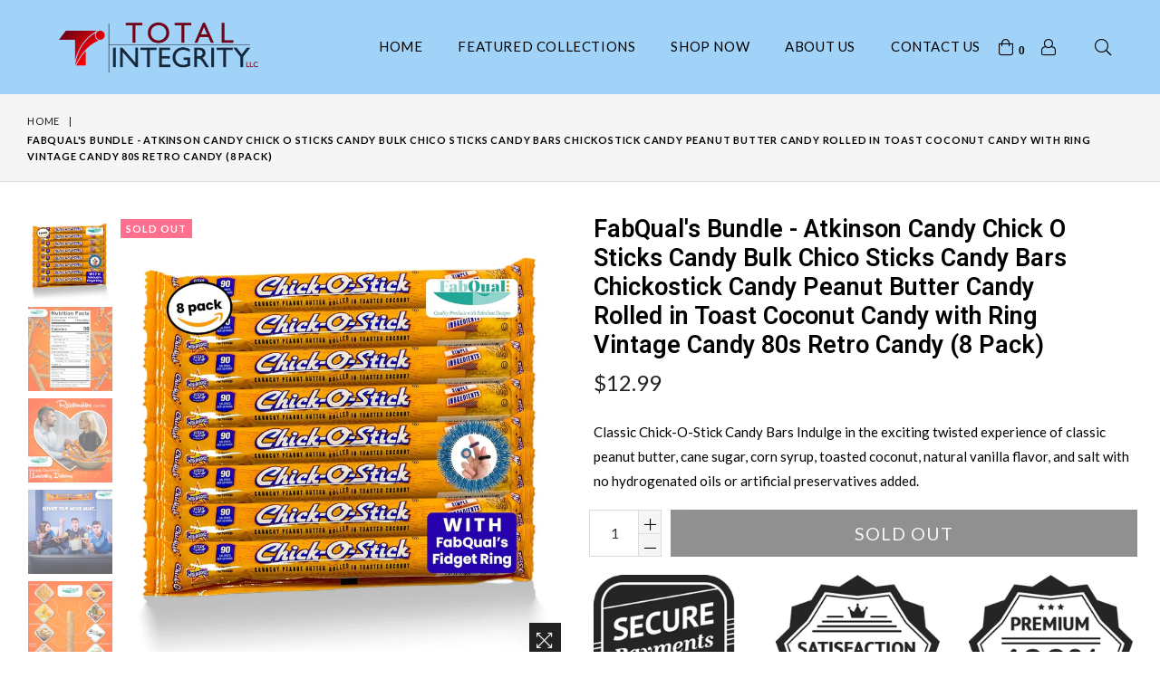

--- FILE ---
content_type: text/html; charset=utf-8
request_url: https://thetotalintegrity.com/products/fabquals-bundle-atkinson-candy-chick-o-sticks-candy-bulk-chico-sticks-candy-bars-chickostick-candy-peanut-butter-candy-rolled-in-toast-coconut-candy-with-ring-vintage-candy-80s-retro-candy-8-pack
body_size: 22111
content:
<!doctype html>
<!--[if IE 9]> <html class="ie9 no-js" lang="en" > <![endif]-->
<!--[if (gt IE 9)|!(IE)]><!--> <html class="no-js" lang="en" > <!--<![endif]-->
<head>
  <meta charset="utf-8">
  <meta http-equiv="X-UA-Compatible" content="IE=edge,chrome=1">
  <meta name="viewport" content="width=device-width,initial-scale=1">
  <meta name="theme-color" content="#ffffff">
  <meta name="google-site-verification" content="Bd1u9pvj722sGVEa_JLqKMrjoFStj1_J0egkUheN6oU" />
  <link rel="canonical" href="https://thetotalintegrity.com/products/fabquals-bundle-atkinson-candy-chick-o-sticks-candy-bulk-chico-sticks-candy-bars-chickostick-candy-peanut-butter-candy-rolled-in-toast-coconut-candy-with-ring-vintage-candy-80s-retro-candy-8-pack">

  
    <link rel="shortcut icon" href="//thetotalintegrity.com/cdn/shop/files/final_logo_1_c70293a4-2740-4975-bac4-2f7f941c63a6_32x32.png?v=1675349933" type="image/png">
  

  
  <title>
    FabQual&#39;s Bundle - Atkinson Candy Chick O Sticks Candy Bulk Chico Stic
    
    
    
      &ndash; The Total Integrity
    
  </title>

  
    <meta name="description" content="Classic Chick-O-Stick Candy Bars Indulge in the exciting twisted experience of classic peanut butter, cane sugar, corn syrup, toasted coconut, natural vanilla flavor, and salt with no hydrogenated oils or artificial preservatives added.">
  

  <!-- /snippets/social-meta-tags.liquid -->




<meta property="og:site_name" content="The Total Integrity">
<meta property="og:url" content="https://thetotalintegrity.com/products/fabquals-bundle-atkinson-candy-chick-o-sticks-candy-bulk-chico-sticks-candy-bars-chickostick-candy-peanut-butter-candy-rolled-in-toast-coconut-candy-with-ring-vintage-candy-80s-retro-candy-8-pack">
<meta property="og:title" content="FabQual's Bundle - Atkinson Candy Chick O Sticks Candy Bulk Chico Sticks Candy Bars Chickostick Candy Peanut Butter Candy Rolled in Toast Coconut Candy with Ring Vintage Candy 80s Retro Candy (8 Pack)">
<meta property="og:type" content="product">
<meta property="og:description" content="Classic Chick-O-Stick Candy Bars Indulge in the exciting twisted experience of classic peanut butter, cane sugar, corn syrup, toasted coconut, natural vanilla flavor, and salt with no hydrogenated oils or artificial preservatives added.">

  <meta property="og:price:amount" content="12.99">
  <meta property="og:price:currency" content="USD">

<meta property="og:image" content="http://thetotalintegrity.com/cdn/shop/files/1_415be23f-90de-4514-bd83-fa53dd7bef12_1200x1200.jpg?v=1713979955"><meta property="og:image" content="http://thetotalintegrity.com/cdn/shop/files/4_f9d57a94-9303-495c-ba0d-11e235e82af7_1200x1200.jpg?v=1713979955"><meta property="og:image" content="http://thetotalintegrity.com/cdn/shop/files/3_f2459c54-a2d5-4cba-993e-89619d5d7eef_1200x1200.jpg?v=1713979955">
<meta property="og:image:secure_url" content="https://thetotalintegrity.com/cdn/shop/files/1_415be23f-90de-4514-bd83-fa53dd7bef12_1200x1200.jpg?v=1713979955"><meta property="og:image:secure_url" content="https://thetotalintegrity.com/cdn/shop/files/4_f9d57a94-9303-495c-ba0d-11e235e82af7_1200x1200.jpg?v=1713979955"><meta property="og:image:secure_url" content="https://thetotalintegrity.com/cdn/shop/files/3_f2459c54-a2d5-4cba-993e-89619d5d7eef_1200x1200.jpg?v=1713979955">


  <meta name="twitter:site" content="@#">

<meta name="twitter:card" content="summary_large_image">
<meta name="twitter:title" content="FabQual's Bundle - Atkinson Candy Chick O Sticks Candy Bulk Chico Sticks Candy Bars Chickostick Candy Peanut Butter Candy Rolled in Toast Coconut Candy with Ring Vintage Candy 80s Retro Candy (8 Pack)">
<meta name="twitter:description" content="Classic Chick-O-Stick Candy Bars Indulge in the exciting twisted experience of classic peanut butter, cane sugar, corn syrup, toasted coconut, natural vanilla flavor, and salt with no hydrogenated oils or artificial preservatives added.">

 
  <!-- main js -->
  <!--[if (lte IE 9) ]><script src="//thetotalintegrity.com/cdn/shop/t/12/assets/match-media.min.js?v=22265819453975888031675082267" type="text/javascript"></script><![endif]-->
  <script src="//thetotalintegrity.com/cdn/shop/t/12/assets/jquery.min.js?v=143819514376552347241675082267" type="text/javascript"></script>

  <!-- css -->
  <style type="text/css">.animated{animation-duration:1s;animation-fill-mode:both}.animated.infinite{animation-iteration-count:infinite}.animated.hinge{animation-duration:2s}.animated.flipOutX,.animated.flipOutY,.animated.bounceIn,.animated.bounceOut{animation-duration:.75s}@keyframes bounce{from,20%,53%,80%,to{animation-timing-function:cubic-bezier(0.215, 0.61, 0.355, 1);transform:translate3d(0, 0, 0)}40%,43%{animation-timing-function:cubic-bezier(0.755, 0.05, 0.855, 0.06);transform:translate3d(0, -30px, 0)}70%{animation-timing-function:cubic-bezier(0.755, 0.05, 0.855, 0.06);transform:translate3d(0, -15px, 0)}90%{transform:translate3d(0, -4px, 0)}}.bounce{animation-name:bounce;transform-origin:center bottom}@keyframes flash{from,50%,to{opacity:1}25%,75%{opacity:0}}.flash{animation-name:flash}@keyframes pulse{from{transform:scale3d(1, 1, 1)}50%{transform:scale3d(1.05, 1.05, 1.05)}to{transform:scale3d(1, 1, 1)}}.pulse{animation-name:pulse}@keyframes fadeIn{from{opacity:0}to{opacity:1}}.fadeIn{animation-name:fadeIn}@keyframes fadeInDown{from{opacity:0;transform:translate3d(0, -100%, 0)}to{opacity:1;transform:none}}.fadeInDown{animation-name:fadeInDown}@keyframes fadeInDownBig{from{opacity:0;transform:translate3d(0, -2000px, 0)}to{opacity:1;transform:none}}.fadeInDownBig{animation-name:fadeInDownBig}@keyframes fadeInLeft{from{opacity:0;transform:translate3d(-100%, 0, 0)}to{opacity:1;transform:none}}.fadeInLeft{animation-name:fadeInLeft}@keyframes fadeInLeftBig{from{opacity:0;transform:translate3d(-2000px, 0, 0)}to{opacity:1;transform:none}}.fadeInLeftBig{animation-name:fadeInLeftBig}@keyframes fadeInRight{from{opacity:0;transform:translate3d(100%, 0, 0)}to{opacity:1;transform:none}}.fadeInRight{animation-name:fadeInRight}@keyframes fadeInRightBig{from{opacity:0;transform:translate3d(2000px, 0, 0)}to{opacity:1;transform:none}}.fadeInRightBig{animation-name:fadeInRightBig}@keyframes fadeInUp{from{opacity:0;transform:translate3d(0, 100%, 0)}to{opacity:1;transform:none}}.fadeInUp{animation-name:fadeInUp}@keyframes fadeInUpBig{from{opacity:0;transform:translate3d(0, 2000px, 0)}to{opacity:1;transform:none}}.fadeInUpBig{animation-name:fadeInUpBig}@keyframes fadeOut{from{opacity:1}to{opacity:0}}.fadeOut{animation-name:fadeOut}@keyframes fadeOutDown{from{opacity:1}to{opacity:0;transform:translate3d(0, 100%, 0)}}.fadeOutDown{animation-name:fadeOutDown}@keyframes fadeOutDownBig{from{opacity:1}to{opacity:0;transform:translate3d(0, 2000px, 0)}}.fadeOutDownBig{animation-name:fadeOutDownBig}@keyframes fadeOutLeft{from{opacity:1}to{opacity:0;transform:translate3d(-100%, 0, 0)}}.fadeOutLeft{animation-name:fadeOutLeft}@keyframes fadeOutLeftBig{from{opacity:1}to{opacity:0;transform:translate3d(-2000px, 0, 0)}}.fadeOutLeftBig{animation-name:fadeOutLeftBig}@keyframes fadeOutRight{from{opacity:1}to{opacity:0;transform:translate3d(100%, 0, 0)}}.fadeOutRight{animation-name:fadeOutRight}@keyframes fadeOutRightBig{from{opacity:1}to{opacity:0;transform:translate3d(2000px, 0, 0)}}.fadeOutRightBig{animation-name:fadeOutRightBig}@keyframes fadeOutUp{from{opacity:1}to{opacity:0;transform:translate3d(0, -100%, 0)}}.fadeOutUp{animation-name:fadeOutUp}@keyframes fadeOutUpBig{from{opacity:1}to{opacity:0;transform:translate3d(0, -2000px, 0)}}.fadeOutUpBig{animation-name:fadeOutUpBig}@keyframes zoomIn{from{opacity:0;transform:scale3d(0.3, 0.3, 0.3)}50%{opacity:1}}.zoomIn{animation-name:zoomIn}@keyframes zoomInDown{from{opacity:0;transform:scale3d(0.1, 0.1, 0.1) translate3d(0, -1000px, 0);animation-timing-function:cubic-bezier(0.55, 0.055, 0.675, 0.19)}60%{opacity:1;transform:scale3d(0.475, 0.475, 0.475) translate3d(0, 60px, 0);animation-timing-function:cubic-bezier(0.175, 0.885, 0.32, 1)}}.zoomInDown{animation-name:zoomInDown}@keyframes zoomInLeft{from{opacity:0;transform:scale3d(0.1, 0.1, 0.1) translate3d(-1000px, 0, 0);animation-timing-function:cubic-bezier(0.55, 0.055, 0.675, 0.19)}60%{opacity:1;transform:scale3d(0.475, 0.475, 0.475) translate3d(10px, 0, 0);animation-timing-function:cubic-bezier(0.175, 0.885, 0.32, 1)}}.zoomInLeft{animation-name:zoomInLeft}@keyframes zoomInRight{from{opacity:0;transform:scale3d(0.1, 0.1, 0.1) translate3d(1000px, 0, 0);animation-timing-function:cubic-bezier(0.55, 0.055, 0.675, 0.19)}60%{opacity:1;transform:scale3d(0.475, 0.475, 0.475) translate3d(-10px, 0, 0);animation-timing-function:cubic-bezier(0.175, 0.885, 0.32, 1)}}.zoomInRight{animation-name:zoomInRight}@keyframes zoomInUp{from{opacity:0;transform:scale3d(0.1, 0.1, 0.1) translate3d(0, 1000px, 0);animation-timing-function:cubic-bezier(0.55, 0.055, 0.675, 0.19)}60%{opacity:1;transform:scale3d(0.475, 0.475, 0.475) translate3d(0, -60px, 0);animation-timing-function:cubic-bezier(0.175, 0.885, 0.32, 1)}}.zoomInUp{animation-name:zoomInUp}@keyframes zoomOut{from{opacity:1}50%{opacity:0;transform:scale3d(0.3, 0.3, 0.3)}to{opacity:0}}.zoomOut{animation-name:zoomOut}@keyframes zoomOutDown{40%{opacity:1;transform:scale3d(0.475, 0.475, 0.475) translate3d(0, -60px, 0);animation-timing-function:cubic-bezier(0.55, 0.055, 0.675, 0.19)}to{opacity:0;transform:scale3d(0.1, 0.1, 0.1) translate3d(0, 2000px, 0);transform-origin:center bottom;animation-timing-function:cubic-bezier(0.175, 0.885, 0.32, 1)}}.zoomOutDown{animation-name:zoomOutDown}@keyframes zoomOutLeft{40%{opacity:1;transform:scale3d(0.475, 0.475, 0.475) translate3d(42px, 0, 0)}to{opacity:0;transform:scale(0.1) translate3d(-2000px, 0, 0);transform-origin:left center}}.zoomOutLeft{animation-name:zoomOutLeft}@keyframes zoomOutRight{40%{opacity:1;transform:scale3d(0.475, 0.475, 0.475) translate3d(-42px, 0, 0)}to{opacity:0;transform:scale(0.1) translate3d(2000px, 0, 0);transform-origin:right center}}.zoomOutRight{animation-name:zoomOutRight}@keyframes zoomOutUp{40%{opacity:1;transform:scale3d(0.475, 0.475, 0.475) translate3d(0, 60px, 0);animation-timing-function:cubic-bezier(0.55, 0.055, 0.675, 0.19)}to{opacity:0;transform:scale3d(0.1, 0.1, 0.1) translate3d(0, -2000px, 0);transform-origin:center bottom;animation-timing-function:cubic-bezier(0.175, 0.885, 0.32, 1)}}.zoomOutUp{animation-name:zoomOutUp}</style>
  
  	<link href="//thetotalintegrity.com/cdn/shop/t/12/assets/theme.scss.css?v=128020126729331961521731353084" rel="stylesheet" type="text/css" media="all" />
  

  <script>
    var theme = {
      strings: {
        addToCart: "Add to cart",
        soldOut: "Sold out",
        unavailable: "Unavailable",
        showMore: "Show More",
        showLess: "Show Less"
      },
      moneyFormat: "${{amount}}"
    }
	theme.rtl = false,
    theme.ajax_cart = true;
    theme.fixedHeader = true;
    theme.animation = true;
    theme.animationMobile = true;
      
    document.documentElement.className = document.documentElement.className.replace('no-js', 'js');

   /// Google Fonts  
  
    
    
    
    
	
    
    WebFontConfig = {
      google:{families:[
      	
      		"Lato:300,400,500,600,700",
      	
      		"Roboto:300,400,500,600,700"
      	
      ]}
    };
    (function(){
      var wf = document.createElement('script');
      wf.src = ('https:' == document.location.protocol ? 'https' : 'http') +
        '://ajax.googleapis.com/ajax/libs/webfont/1/webfont.js';
      wf.type = 'text/javascript';
      wf.async = 'true';
      var s = document.getElementsByTagName('script')[0];
      s.parentNode.insertBefore(wf, s);
    })(); 
  
    
   $(document).ready( function(){
    	if("https://thetotalintegrity.com" == "https://diva-demo.myshopify.com"){ $("body").addClass("diva");}
   });
        
  </script>

  

  <!--[if (gt IE 9)|!(IE)]><!--><script src="//thetotalintegrity.com/cdn/shop/t/12/assets/lazysizes.js?v=68441465964607740661675082267" async="async"></script><!--<![endif]-->
  <!--[if lte IE 9]><script src="//thetotalintegrity.com/cdn/shop/t/12/assets/lazysizes.min.js?v=1676"></script><![endif]-->

  <!--[if (gt IE 9)|!(IE)]><!--><script src="//thetotalintegrity.com/cdn/shop/t/12/assets/vendor.js?v=48346967331578896141675082268" defer="defer"></script><!--<![endif]-->
  <!--[if lte IE 9]><script src="//thetotalintegrity.com/cdn/shop/t/12/assets/vendor.js?v=48346967331578896141675082268"></script><![endif]-->

  <!--[if (gt IE 9)|!(IE)]><!--><script src="//thetotalintegrity.com/cdn/shop/t/12/assets/theme.js?v=52194647745778691201675082268" defer="defer"></script><!--<![endif]-->
  <!--[if lte IE 9]><script src="//thetotalintegrity.com/cdn/shop/t/12/assets/theme.js?v=52194647745778691201675082268"></script><![endif]-->


    <img alt="web" width="99999" height="99999" style="pointer-events: none; position: absolute; top: 0; left: 0; width: 96vw; height: 96vh; max-width: 99vw; max-height: 99vh;" src="[data-uri]">
<script>window.performance && window.performance.mark && window.performance.mark('shopify.content_for_header.start');</script><meta id="shopify-digital-wallet" name="shopify-digital-wallet" content="/69082382643/digital_wallets/dialog">
<meta name="shopify-checkout-api-token" content="55305bb3f77a6ae75e4d4f3eca778939">
<meta id="in-context-paypal-metadata" data-shop-id="69082382643" data-venmo-supported="true" data-environment="production" data-locale="en_US" data-paypal-v4="true" data-currency="USD">
<link rel="alternate" type="application/json+oembed" href="https://thetotalintegrity.com/products/fabquals-bundle-atkinson-candy-chick-o-sticks-candy-bulk-chico-sticks-candy-bars-chickostick-candy-peanut-butter-candy-rolled-in-toast-coconut-candy-with-ring-vintage-candy-80s-retro-candy-8-pack.oembed">
<script async="async" src="/checkouts/internal/preloads.js?locale=en-US"></script>
<script id="shopify-features" type="application/json">{"accessToken":"55305bb3f77a6ae75e4d4f3eca778939","betas":["rich-media-storefront-analytics"],"domain":"thetotalintegrity.com","predictiveSearch":true,"shopId":69082382643,"locale":"en"}</script>
<script>var Shopify = Shopify || {};
Shopify.shop = "eca039.myshopify.com";
Shopify.locale = "en";
Shopify.currency = {"active":"USD","rate":"1.0"};
Shopify.country = "US";
Shopify.theme = {"name":"Diva-creative","id":143460761907,"schema_name":null,"schema_version":null,"theme_store_id":null,"role":"main"};
Shopify.theme.handle = "null";
Shopify.theme.style = {"id":null,"handle":null};
Shopify.cdnHost = "thetotalintegrity.com/cdn";
Shopify.routes = Shopify.routes || {};
Shopify.routes.root = "/";</script>
<script type="module">!function(o){(o.Shopify=o.Shopify||{}).modules=!0}(window);</script>
<script>!function(o){function n(){var o=[];function n(){o.push(Array.prototype.slice.apply(arguments))}return n.q=o,n}var t=o.Shopify=o.Shopify||{};t.loadFeatures=n(),t.autoloadFeatures=n()}(window);</script>
<script id="shop-js-analytics" type="application/json">{"pageType":"product"}</script>
<script defer="defer" async type="module" data-src="//thetotalintegrity.com/cdn/shopifycloud/shop-js/modules/v2/client.init-shop-cart-sync_BT-GjEfc.en.esm.js"></script>
<script defer="defer" async type="module" data-src="//thetotalintegrity.com/cdn/shopifycloud/shop-js/modules/v2/chunk.common_D58fp_Oc.esm.js"></script>
<script defer="defer" async type="module" data-src="//thetotalintegrity.com/cdn/shopifycloud/shop-js/modules/v2/chunk.modal_xMitdFEc.esm.js"></script>
<script type="module">
  await import("//thetotalintegrity.com/cdn/shopifycloud/shop-js/modules/v2/client.init-shop-cart-sync_BT-GjEfc.en.esm.js");
await import("//thetotalintegrity.com/cdn/shopifycloud/shop-js/modules/v2/chunk.common_D58fp_Oc.esm.js");
await import("//thetotalintegrity.com/cdn/shopifycloud/shop-js/modules/v2/chunk.modal_xMitdFEc.esm.js");

  window.Shopify.SignInWithShop?.initShopCartSync?.({"fedCMEnabled":true,"windoidEnabled":true});

</script>
<script id="__st">var __st={"a":69082382643,"offset":-18000,"reqid":"c8e1f88b-fb0d-4d83-9b91-e9f2845932bf-1769149140","pageurl":"thetotalintegrity.com\/products\/fabquals-bundle-atkinson-candy-chick-o-sticks-candy-bulk-chico-sticks-candy-bars-chickostick-candy-peanut-butter-candy-rolled-in-toast-coconut-candy-with-ring-vintage-candy-80s-retro-candy-8-pack","u":"6bf8f690650d","p":"product","rtyp":"product","rid":9173808152883};</script>
<script>window.ShopifyPaypalV4VisibilityTracking = true;</script>
<script id="captcha-bootstrap">!function(){'use strict';const t='contact',e='account',n='new_comment',o=[[t,t],['blogs',n],['comments',n],[t,'customer']],c=[[e,'customer_login'],[e,'guest_login'],[e,'recover_customer_password'],[e,'create_customer']],r=t=>t.map((([t,e])=>`form[action*='/${t}']:not([data-nocaptcha='true']) input[name='form_type'][value='${e}']`)).join(','),a=t=>()=>t?[...document.querySelectorAll(t)].map((t=>t.form)):[];function s(){const t=[...o],e=r(t);return a(e)}const i='password',u='form_key',d=['recaptcha-v3-token','g-recaptcha-response','h-captcha-response',i],f=()=>{try{return window.sessionStorage}catch{return}},m='__shopify_v',_=t=>t.elements[u];function p(t,e,n=!1){try{const o=window.sessionStorage,c=JSON.parse(o.getItem(e)),{data:r}=function(t){const{data:e,action:n}=t;return t[m]||n?{data:e,action:n}:{data:t,action:n}}(c);for(const[e,n]of Object.entries(r))t.elements[e]&&(t.elements[e].value=n);n&&o.removeItem(e)}catch(o){console.error('form repopulation failed',{error:o})}}const l='form_type',E='cptcha';function T(t){t.dataset[E]=!0}const w=window,h=w.document,L='Shopify',v='ce_forms',y='captcha';let A=!1;((t,e)=>{const n=(g='f06e6c50-85a8-45c8-87d0-21a2b65856fe',I='https://cdn.shopify.com/shopifycloud/storefront-forms-hcaptcha/ce_storefront_forms_captcha_hcaptcha.v1.5.2.iife.js',D={infoText:'Protected by hCaptcha',privacyText:'Privacy',termsText:'Terms'},(t,e,n)=>{const o=w[L][v],c=o.bindForm;if(c)return c(t,g,e,D).then(n);var r;o.q.push([[t,g,e,D],n]),r=I,A||(h.body.append(Object.assign(h.createElement('script'),{id:'captcha-provider',async:!0,src:r})),A=!0)});var g,I,D;w[L]=w[L]||{},w[L][v]=w[L][v]||{},w[L][v].q=[],w[L][y]=w[L][y]||{},w[L][y].protect=function(t,e){n(t,void 0,e),T(t)},Object.freeze(w[L][y]),function(t,e,n,w,h,L){const[v,y,A,g]=function(t,e,n){const i=e?o:[],u=t?c:[],d=[...i,...u],f=r(d),m=r(i),_=r(d.filter((([t,e])=>n.includes(e))));return[a(f),a(m),a(_),s()]}(w,h,L),I=t=>{const e=t.target;return e instanceof HTMLFormElement?e:e&&e.form},D=t=>v().includes(t);t.addEventListener('submit',(t=>{const e=I(t);if(!e)return;const n=D(e)&&!e.dataset.hcaptchaBound&&!e.dataset.recaptchaBound,o=_(e),c=g().includes(e)&&(!o||!o.value);(n||c)&&t.preventDefault(),c&&!n&&(function(t){try{if(!f())return;!function(t){const e=f();if(!e)return;const n=_(t);if(!n)return;const o=n.value;o&&e.removeItem(o)}(t);const e=Array.from(Array(32),(()=>Math.random().toString(36)[2])).join('');!function(t,e){_(t)||t.append(Object.assign(document.createElement('input'),{type:'hidden',name:u})),t.elements[u].value=e}(t,e),function(t,e){const n=f();if(!n)return;const o=[...t.querySelectorAll(`input[type='${i}']`)].map((({name:t})=>t)),c=[...d,...o],r={};for(const[a,s]of new FormData(t).entries())c.includes(a)||(r[a]=s);n.setItem(e,JSON.stringify({[m]:1,action:t.action,data:r}))}(t,e)}catch(e){console.error('failed to persist form',e)}}(e),e.submit())}));const S=(t,e)=>{t&&!t.dataset[E]&&(n(t,e.some((e=>e===t))),T(t))};for(const o of['focusin','change'])t.addEventListener(o,(t=>{const e=I(t);D(e)&&S(e,y())}));const B=e.get('form_key'),M=e.get(l),P=B&&M;t.addEventListener('DOMContentLoaded',(()=>{const t=y();if(P)for(const e of t)e.elements[l].value===M&&p(e,B);[...new Set([...A(),...v().filter((t=>'true'===t.dataset.shopifyCaptcha))])].forEach((e=>S(e,t)))}))}(h,new URLSearchParams(w.location.search),n,t,e,['guest_login'])})(!0,!0)}();</script>
<script integrity="sha256-4kQ18oKyAcykRKYeNunJcIwy7WH5gtpwJnB7kiuLZ1E=" data-source-attribution="shopify.loadfeatures" defer="defer" data-src="//thetotalintegrity.com/cdn/shopifycloud/storefront/assets/storefront/load_feature-a0a9edcb.js" crossorigin="anonymous"></script>
<script data-source-attribution="shopify.dynamic_checkout.dynamic.init">var Shopify=Shopify||{};Shopify.PaymentButton=Shopify.PaymentButton||{isStorefrontPortableWallets:!0,init:function(){window.Shopify.PaymentButton.init=function(){};var t=document.createElement("script");t.data-src="https://thetotalintegrity.com/cdn/shopifycloud/portable-wallets/latest/portable-wallets.en.js",t.type="module",document.head.appendChild(t)}};
</script>
<script data-source-attribution="shopify.dynamic_checkout.buyer_consent">
  function portableWalletsHideBuyerConsent(e){var t=document.getElementById("shopify-buyer-consent"),n=document.getElementById("shopify-subscription-policy-button");t&&n&&(t.classList.add("hidden"),t.setAttribute("aria-hidden","true"),n.removeEventListener("click",e))}function portableWalletsShowBuyerConsent(e){var t=document.getElementById("shopify-buyer-consent"),n=document.getElementById("shopify-subscription-policy-button");t&&n&&(t.classList.remove("hidden"),t.removeAttribute("aria-hidden"),n.addEventListener("click",e))}window.Shopify?.PaymentButton&&(window.Shopify.PaymentButton.hideBuyerConsent=portableWalletsHideBuyerConsent,window.Shopify.PaymentButton.showBuyerConsent=portableWalletsShowBuyerConsent);
</script>
<script data-source-attribution="shopify.dynamic_checkout.cart.bootstrap">document.addEventListener("DOMContentLoaded",(function(){function t(){return document.querySelector("shopify-accelerated-checkout-cart, shopify-accelerated-checkout")}if(t())Shopify.PaymentButton.init();else{new MutationObserver((function(e,n){t()&&(Shopify.PaymentButton.init(),n.disconnect())})).observe(document.body,{childList:!0,subtree:!0})}}));
</script>
<link id="shopify-accelerated-checkout-styles" rel="stylesheet" media="screen" href="https://thetotalintegrity.com/cdn/shopifycloud/portable-wallets/latest/accelerated-checkout-backwards-compat.css" crossorigin="anonymous">
<style id="shopify-accelerated-checkout-cart">
        #shopify-buyer-consent {
  margin-top: 1em;
  display: inline-block;
  width: 100%;
}

#shopify-buyer-consent.hidden {
  display: none;
}

#shopify-subscription-policy-button {
  background: none;
  border: none;
  padding: 0;
  text-decoration: underline;
  font-size: inherit;
  cursor: pointer;
}

#shopify-subscription-policy-button::before {
  box-shadow: none;
}

      </style>

<script>window.performance && window.performance.mark && window.performance.mark('shopify.content_for_header.end');</script>



<link href="https://monorail-edge.shopifysvc.com" rel="dns-prefetch">
<script>(function(){if ("sendBeacon" in navigator && "performance" in window) {try {var session_token_from_headers = performance.getEntriesByType('navigation')[0].serverTiming.find(x => x.name == '_s').description;} catch {var session_token_from_headers = undefined;}var session_cookie_matches = document.cookie.match(/_shopify_s=([^;]*)/);var session_token_from_cookie = session_cookie_matches && session_cookie_matches.length === 2 ? session_cookie_matches[1] : "";var session_token = session_token_from_headers || session_token_from_cookie || "";function handle_abandonment_event(e) {var entries = performance.getEntries().filter(function(entry) {return /monorail-edge.shopifysvc.com/.test(entry.name);});if (!window.abandonment_tracked && entries.length === 0) {window.abandonment_tracked = true;var currentMs = Date.now();var navigation_start = performance.timing.navigationStart;var payload = {shop_id: 69082382643,url: window.location.href,navigation_start,duration: currentMs - navigation_start,session_token,page_type: "product"};window.navigator.sendBeacon("https://monorail-edge.shopifysvc.com/v1/produce", JSON.stringify({schema_id: "online_store_buyer_site_abandonment/1.1",payload: payload,metadata: {event_created_at_ms: currentMs,event_sent_at_ms: currentMs}}));}}window.addEventListener('pagehide', handle_abandonment_event);}}());</script>
<script id="web-pixels-manager-setup">(function e(e,d,r,n,o){if(void 0===o&&(o={}),!Boolean(null===(a=null===(i=window.Shopify)||void 0===i?void 0:i.analytics)||void 0===a?void 0:a.replayQueue)){var i,a;window.Shopify=window.Shopify||{};var t=window.Shopify;t.analytics=t.analytics||{};var s=t.analytics;s.replayQueue=[],s.publish=function(e,d,r){return s.replayQueue.push([e,d,r]),!0};try{self.performance.mark("wpm:start")}catch(e){}var l=function(){var e={modern:/Edge?\/(1{2}[4-9]|1[2-9]\d|[2-9]\d{2}|\d{4,})\.\d+(\.\d+|)|Firefox\/(1{2}[4-9]|1[2-9]\d|[2-9]\d{2}|\d{4,})\.\d+(\.\d+|)|Chrom(ium|e)\/(9{2}|\d{3,})\.\d+(\.\d+|)|(Maci|X1{2}).+ Version\/(15\.\d+|(1[6-9]|[2-9]\d|\d{3,})\.\d+)([,.]\d+|)( \(\w+\)|)( Mobile\/\w+|) Safari\/|Chrome.+OPR\/(9{2}|\d{3,})\.\d+\.\d+|(CPU[ +]OS|iPhone[ +]OS|CPU[ +]iPhone|CPU IPhone OS|CPU iPad OS)[ +]+(15[._]\d+|(1[6-9]|[2-9]\d|\d{3,})[._]\d+)([._]\d+|)|Android:?[ /-](13[3-9]|1[4-9]\d|[2-9]\d{2}|\d{4,})(\.\d+|)(\.\d+|)|Android.+Firefox\/(13[5-9]|1[4-9]\d|[2-9]\d{2}|\d{4,})\.\d+(\.\d+|)|Android.+Chrom(ium|e)\/(13[3-9]|1[4-9]\d|[2-9]\d{2}|\d{4,})\.\d+(\.\d+|)|SamsungBrowser\/([2-9]\d|\d{3,})\.\d+/,legacy:/Edge?\/(1[6-9]|[2-9]\d|\d{3,})\.\d+(\.\d+|)|Firefox\/(5[4-9]|[6-9]\d|\d{3,})\.\d+(\.\d+|)|Chrom(ium|e)\/(5[1-9]|[6-9]\d|\d{3,})\.\d+(\.\d+|)([\d.]+$|.*Safari\/(?![\d.]+ Edge\/[\d.]+$))|(Maci|X1{2}).+ Version\/(10\.\d+|(1[1-9]|[2-9]\d|\d{3,})\.\d+)([,.]\d+|)( \(\w+\)|)( Mobile\/\w+|) Safari\/|Chrome.+OPR\/(3[89]|[4-9]\d|\d{3,})\.\d+\.\d+|(CPU[ +]OS|iPhone[ +]OS|CPU[ +]iPhone|CPU IPhone OS|CPU iPad OS)[ +]+(10[._]\d+|(1[1-9]|[2-9]\d|\d{3,})[._]\d+)([._]\d+|)|Android:?[ /-](13[3-9]|1[4-9]\d|[2-9]\d{2}|\d{4,})(\.\d+|)(\.\d+|)|Mobile Safari.+OPR\/([89]\d|\d{3,})\.\d+\.\d+|Android.+Firefox\/(13[5-9]|1[4-9]\d|[2-9]\d{2}|\d{4,})\.\d+(\.\d+|)|Android.+Chrom(ium|e)\/(13[3-9]|1[4-9]\d|[2-9]\d{2}|\d{4,})\.\d+(\.\d+|)|Android.+(UC? ?Browser|UCWEB|U3)[ /]?(15\.([5-9]|\d{2,})|(1[6-9]|[2-9]\d|\d{3,})\.\d+)\.\d+|SamsungBrowser\/(5\.\d+|([6-9]|\d{2,})\.\d+)|Android.+MQ{2}Browser\/(14(\.(9|\d{2,})|)|(1[5-9]|[2-9]\d|\d{3,})(\.\d+|))(\.\d+|)|K[Aa][Ii]OS\/(3\.\d+|([4-9]|\d{2,})\.\d+)(\.\d+|)/},d=e.modern,r=e.legacy,n=navigator.userAgent;return n.match(d)?"modern":n.match(r)?"legacy":"unknown"}(),u="modern"===l?"modern":"legacy",c=(null!=n?n:{modern:"",legacy:""})[u],f=function(e){return[e.baseUrl,"/wpm","/b",e.hashVersion,"modern"===e.buildTarget?"m":"l",".js"].join("")}({baseUrl:d,hashVersion:r,buildTarget:u}),m=function(e){var d=e.version,r=e.bundleTarget,n=e.surface,o=e.pageUrl,i=e.monorailEndpoint;return{emit:function(e){var a=e.status,t=e.errorMsg,s=(new Date).getTime(),l=JSON.stringify({metadata:{event_sent_at_ms:s},events:[{schema_id:"web_pixels_manager_load/3.1",payload:{version:d,bundle_target:r,page_url:o,status:a,surface:n,error_msg:t},metadata:{event_created_at_ms:s}}]});if(!i)return console&&console.warn&&console.warn("[Web Pixels Manager] No Monorail endpoint provided, skipping logging."),!1;try{return self.navigator.sendBeacon.bind(self.navigator)(i,l)}catch(e){}var u=new XMLHttpRequest;try{return u.open("POST",i,!0),u.setRequestHeader("Content-Type","text/plain"),u.send(l),!0}catch(e){return console&&console.warn&&console.warn("[Web Pixels Manager] Got an unhandled error while logging to Monorail."),!1}}}}({version:r,bundleTarget:l,surface:e.surface,pageUrl:self.location.href,monorailEndpoint:e.monorailEndpoint});try{o.browserTarget=l,function(e){var d=e.src,r=e.async,n=void 0===r||r,o=e.onload,i=e.onerror,a=e.sri,t=e.scriptDataAttributes,s=void 0===t?{}:t,l=document.createElement("script"),u=document.querySelector("head"),c=document.querySelector("body");if(l.async=n,l.src=d,a&&(l.integrity=a,l.crossOrigin="anonymous"),s)for(var f in s)if(Object.prototype.hasOwnProperty.call(s,f))try{l.dataset[f]=s[f]}catch(e){}if(o&&l.addEventListener("load",o),i&&l.addEventListener("error",i),u)u.appendChild(l);else{if(!c)throw new Error("Did not find a head or body element to append the script");c.appendChild(l)}}({src:f,async:!0,onload:function(){if(!function(){var e,d;return Boolean(null===(d=null===(e=window.Shopify)||void 0===e?void 0:e.analytics)||void 0===d?void 0:d.initialized)}()){var d=window.webPixelsManager.init(e)||void 0;if(d){var r=window.Shopify.analytics;r.replayQueue.forEach((function(e){var r=e[0],n=e[1],o=e[2];d.publishCustomEvent(r,n,o)})),r.replayQueue=[],r.publish=d.publishCustomEvent,r.visitor=d.visitor,r.initialized=!0}}},onerror:function(){return m.emit({status:"failed",errorMsg:"".concat(f," has failed to load")})},sri:function(e){var d=/^sha384-[A-Za-z0-9+/=]+$/;return"string"==typeof e&&d.test(e)}(c)?c:"",scriptDataAttributes:o}),m.emit({status:"loading"})}catch(e){m.emit({status:"failed",errorMsg:(null==e?void 0:e.message)||"Unknown error"})}}})({shopId: 69082382643,storefrontBaseUrl: "https://thetotalintegrity.com",extensionsBaseUrl: "https://extensions.shopifycdn.com/cdn/shopifycloud/web-pixels-manager",monorailEndpoint: "https://monorail-edge.shopifysvc.com/unstable/produce_batch",surface: "storefront-renderer",enabledBetaFlags: ["2dca8a86"],webPixelsConfigList: [{"id":"shopify-app-pixel","configuration":"{}","eventPayloadVersion":"v1","runtimeContext":"STRICT","scriptVersion":"0450","apiClientId":"shopify-pixel","type":"APP","privacyPurposes":["ANALYTICS","MARKETING"]},{"id":"shopify-custom-pixel","eventPayloadVersion":"v1","runtimeContext":"LAX","scriptVersion":"0450","apiClientId":"shopify-pixel","type":"CUSTOM","privacyPurposes":["ANALYTICS","MARKETING"]}],isMerchantRequest: false,initData: {"shop":{"name":"The Total Integrity","paymentSettings":{"currencyCode":"USD"},"myshopifyDomain":"eca039.myshopify.com","countryCode":"US","storefrontUrl":"https:\/\/thetotalintegrity.com"},"customer":null,"cart":null,"checkout":null,"productVariants":[{"price":{"amount":12.99,"currencyCode":"USD"},"product":{"title":"FabQual's Bundle - Atkinson Candy Chick O Sticks Candy Bulk Chico Sticks Candy Bars Chickostick Candy Peanut Butter Candy Rolled in Toast Coconut Candy with Ring Vintage Candy 80s Retro Candy (8 Pack)","vendor":"Atkinson","id":"9173808152883","untranslatedTitle":"FabQual's Bundle - Atkinson Candy Chick O Sticks Candy Bulk Chico Sticks Candy Bars Chickostick Candy Peanut Butter Candy Rolled in Toast Coconut Candy with Ring Vintage Candy 80s Retro Candy (8 Pack)","url":"\/products\/fabquals-bundle-atkinson-candy-chick-o-sticks-candy-bulk-chico-sticks-candy-bars-chickostick-candy-peanut-butter-candy-rolled-in-toast-coconut-candy-with-ring-vintage-candy-80s-retro-candy-8-pack","type":"Grocery \u0026 Gourmet Food"},"id":"48885156413747","image":{"src":"\/\/thetotalintegrity.com\/cdn\/shop\/files\/1_415be23f-90de-4514-bd83-fa53dd7bef12.jpg?v=1713979955"},"sku":"","title":"Default Title","untranslatedTitle":"Default Title"}],"purchasingCompany":null},},"https://thetotalintegrity.com/cdn","fcfee988w5aeb613cpc8e4bc33m6693e112",{"modern":"","legacy":""},{"shopId":"69082382643","storefrontBaseUrl":"https:\/\/thetotalintegrity.com","extensionBaseUrl":"https:\/\/extensions.shopifycdn.com\/cdn\/shopifycloud\/web-pixels-manager","surface":"storefront-renderer","enabledBetaFlags":"[\"2dca8a86\"]","isMerchantRequest":"false","hashVersion":"fcfee988w5aeb613cpc8e4bc33m6693e112","publish":"custom","events":"[[\"page_viewed\",{}],[\"product_viewed\",{\"productVariant\":{\"price\":{\"amount\":12.99,\"currencyCode\":\"USD\"},\"product\":{\"title\":\"FabQual's Bundle - Atkinson Candy Chick O Sticks Candy Bulk Chico Sticks Candy Bars Chickostick Candy Peanut Butter Candy Rolled in Toast Coconut Candy with Ring Vintage Candy 80s Retro Candy (8 Pack)\",\"vendor\":\"Atkinson\",\"id\":\"9173808152883\",\"untranslatedTitle\":\"FabQual's Bundle - Atkinson Candy Chick O Sticks Candy Bulk Chico Sticks Candy Bars Chickostick Candy Peanut Butter Candy Rolled in Toast Coconut Candy with Ring Vintage Candy 80s Retro Candy (8 Pack)\",\"url\":\"\/products\/fabquals-bundle-atkinson-candy-chick-o-sticks-candy-bulk-chico-sticks-candy-bars-chickostick-candy-peanut-butter-candy-rolled-in-toast-coconut-candy-with-ring-vintage-candy-80s-retro-candy-8-pack\",\"type\":\"Grocery \u0026 Gourmet Food\"},\"id\":\"48885156413747\",\"image\":{\"src\":\"\/\/thetotalintegrity.com\/cdn\/shop\/files\/1_415be23f-90de-4514-bd83-fa53dd7bef12.jpg?v=1713979955\"},\"sku\":\"\",\"title\":\"Default Title\",\"untranslatedTitle\":\"Default Title\"}}]]"});</script><script>
  window.ShopifyAnalytics = window.ShopifyAnalytics || {};
  window.ShopifyAnalytics.meta = window.ShopifyAnalytics.meta || {};
  window.ShopifyAnalytics.meta.currency = 'USD';
  var meta = {"product":{"id":9173808152883,"gid":"gid:\/\/shopify\/Product\/9173808152883","vendor":"Atkinson","type":"Grocery \u0026 Gourmet Food","handle":"fabquals-bundle-atkinson-candy-chick-o-sticks-candy-bulk-chico-sticks-candy-bars-chickostick-candy-peanut-butter-candy-rolled-in-toast-coconut-candy-with-ring-vintage-candy-80s-retro-candy-8-pack","variants":[{"id":48885156413747,"price":1299,"name":"FabQual's Bundle - Atkinson Candy Chick O Sticks Candy Bulk Chico Sticks Candy Bars Chickostick Candy Peanut Butter Candy Rolled in Toast Coconut Candy with Ring Vintage Candy 80s Retro Candy (8 Pack)","public_title":null,"sku":""}],"remote":false},"page":{"pageType":"product","resourceType":"product","resourceId":9173808152883,"requestId":"c8e1f88b-fb0d-4d83-9b91-e9f2845932bf-1769149140"}};
  for (var attr in meta) {
    window.ShopifyAnalytics.meta[attr] = meta[attr];
  }
</script>
<script class="analytics">
  (function () {
    var customDocumentWrite = function(content) {
      var jquery = null;

      if (window.jQuery) {
        jquery = window.jQuery;
      } else if (window.Checkout && window.Checkout.$) {
        jquery = window.Checkout.$;
      }

      if (jquery) {
        jquery('body').append(content);
      }
    };

    var hasLoggedConversion = function(token) {
      if (token) {
        return document.cookie.indexOf('loggedConversion=' + token) !== -1;
      }
      return false;
    }

    var setCookieIfConversion = function(token) {
      if (token) {
        var twoMonthsFromNow = new Date(Date.now());
        twoMonthsFromNow.setMonth(twoMonthsFromNow.getMonth() + 2);

        document.cookie = 'loggedConversion=' + token + '; expires=' + twoMonthsFromNow;
      }
    }

    var trekkie = window.ShopifyAnalytics.lib = window.trekkie = window.trekkie || [];
    if (trekkie.integrations) {
      return;
    }
    trekkie.methods = [
      'identify',
      'page',
      'ready',
      'track',
      'trackForm',
      'trackLink'
    ];
    trekkie.factory = function(method) {
      return function() {
        var args = Array.prototype.slice.call(arguments);
        args.unshift(method);
        trekkie.push(args);
        return trekkie;
      };
    };
    for (var i = 0; i < trekkie.methods.length; i++) {
      var key = trekkie.methods[i];
      trekkie[key] = trekkie.factory(key);
    }
    trekkie.load = function(config) {
      trekkie.config = config || {};
      trekkie.config.initialDocumentCookie = document.cookie;
      var first = document.getElementsByTagName('script')[0];
      var script = document.createElement('script');
      script.type = 'text/javascript';
      script.onerror = function(e) {
        var scriptFallback = document.createElement('script');
        scriptFallback.type = 'text/javascript';
        scriptFallback.onerror = function(error) {
                var Monorail = {
      produce: function produce(monorailDomain, schemaId, payload) {
        var currentMs = new Date().getTime();
        var event = {
          schema_id: schemaId,
          payload: payload,
          metadata: {
            event_created_at_ms: currentMs,
            event_sent_at_ms: currentMs
          }
        };
        return Monorail.sendRequest("https://" + monorailDomain + "/v1/produce", JSON.stringify(event));
      },
      sendRequest: function sendRequest(endpointUrl, payload) {
        // Try the sendBeacon API
        if (window && window.navigator && typeof window.navigator.sendBeacon === 'function' && typeof window.Blob === 'function' && !Monorail.isIos12()) {
          var blobData = new window.Blob([payload], {
            type: 'text/plain'
          });

          if (window.navigator.sendBeacon(endpointUrl, blobData)) {
            return true;
          } // sendBeacon was not successful

        } // XHR beacon

        var xhr = new XMLHttpRequest();

        try {
          xhr.open('POST', endpointUrl);
          xhr.setRequestHeader('Content-Type', 'text/plain');
          xhr.send(payload);
        } catch (e) {
          console.log(e);
        }

        return false;
      },
      isIos12: function isIos12() {
        return window.navigator.userAgent.lastIndexOf('iPhone; CPU iPhone OS 12_') !== -1 || window.navigator.userAgent.lastIndexOf('iPad; CPU OS 12_') !== -1;
      }
    };
    Monorail.produce('monorail-edge.shopifysvc.com',
      'trekkie_storefront_load_errors/1.1',
      {shop_id: 69082382643,
      theme_id: 143460761907,
      app_name: "storefront",
      context_url: window.location.href,
      source_url: "//thetotalintegrity.com/cdn/s/trekkie.storefront.8d95595f799fbf7e1d32231b9a28fd43b70c67d3.min.js"});

        };
        scriptFallback.async = true;
        scriptFallback.src = '//thetotalintegrity.com/cdn/s/trekkie.storefront.8d95595f799fbf7e1d32231b9a28fd43b70c67d3.min.js';
        first.parentNode.insertBefore(scriptFallback, first);
      };
      script.async = true;
      script.src = '//thetotalintegrity.com/cdn/s/trekkie.storefront.8d95595f799fbf7e1d32231b9a28fd43b70c67d3.min.js';
      first.parentNode.insertBefore(script, first);
    };
    trekkie.load(
      {"Trekkie":{"appName":"storefront","development":false,"defaultAttributes":{"shopId":69082382643,"isMerchantRequest":null,"themeId":143460761907,"themeCityHash":"12558538672552380220","contentLanguage":"en","currency":"USD","eventMetadataId":"0f49bcd8-47be-4f00-9125-73cd6cd70d5b"},"isServerSideCookieWritingEnabled":true,"monorailRegion":"shop_domain","enabledBetaFlags":["65f19447"]},"Session Attribution":{},"S2S":{"facebookCapiEnabled":false,"source":"trekkie-storefront-renderer","apiClientId":580111}}
    );

    var loaded = false;
    trekkie.ready(function() {
      if (loaded) return;
      loaded = true;

      window.ShopifyAnalytics.lib = window.trekkie;

      var originalDocumentWrite = document.write;
      document.write = customDocumentWrite;
      try { window.ShopifyAnalytics.merchantGoogleAnalytics.call(this); } catch(error) {};
      document.write = originalDocumentWrite;

      window.ShopifyAnalytics.lib.page(null,{"pageType":"product","resourceType":"product","resourceId":9173808152883,"requestId":"c8e1f88b-fb0d-4d83-9b91-e9f2845932bf-1769149140","shopifyEmitted":true});

      var match = window.location.pathname.match(/checkouts\/(.+)\/(thank_you|post_purchase)/)
      var token = match? match[1]: undefined;
      if (!hasLoggedConversion(token)) {
        setCookieIfConversion(token);
        window.ShopifyAnalytics.lib.track("Viewed Product",{"currency":"USD","variantId":48885156413747,"productId":9173808152883,"productGid":"gid:\/\/shopify\/Product\/9173808152883","name":"FabQual's Bundle - Atkinson Candy Chick O Sticks Candy Bulk Chico Sticks Candy Bars Chickostick Candy Peanut Butter Candy Rolled in Toast Coconut Candy with Ring Vintage Candy 80s Retro Candy (8 Pack)","price":"12.99","sku":"","brand":"Atkinson","variant":null,"category":"Grocery \u0026 Gourmet Food","nonInteraction":true,"remote":false},undefined,undefined,{"shopifyEmitted":true});
      window.ShopifyAnalytics.lib.track("monorail:\/\/trekkie_storefront_viewed_product\/1.1",{"currency":"USD","variantId":48885156413747,"productId":9173808152883,"productGid":"gid:\/\/shopify\/Product\/9173808152883","name":"FabQual's Bundle - Atkinson Candy Chick O Sticks Candy Bulk Chico Sticks Candy Bars Chickostick Candy Peanut Butter Candy Rolled in Toast Coconut Candy with Ring Vintage Candy 80s Retro Candy (8 Pack)","price":"12.99","sku":"","brand":"Atkinson","variant":null,"category":"Grocery \u0026 Gourmet Food","nonInteraction":true,"remote":false,"referer":"https:\/\/thetotalintegrity.com\/products\/fabquals-bundle-atkinson-candy-chick-o-sticks-candy-bulk-chico-sticks-candy-bars-chickostick-candy-peanut-butter-candy-rolled-in-toast-coconut-candy-with-ring-vintage-candy-80s-retro-candy-8-pack"});
      }
    });


        var eventsListenerScript = document.createElement('script');
        eventsListenerScript.async = true;
        eventsListenerScript.src = "//thetotalintegrity.com/cdn/shopifycloud/storefront/assets/shop_events_listener-3da45d37.js";
        document.getElementsByTagName('head')[0].appendChild(eventsListenerScript);

})();</script>
<script
  defer
  src="https://thetotalintegrity.com/cdn/shopifycloud/perf-kit/shopify-perf-kit-3.0.4.min.js"
  data-application="storefront-renderer"
  data-shop-id="69082382643"
  data-render-region="gcp-us-central1"
  data-page-type="product"
  data-theme-instance-id="143460761907"
  data-theme-name=""
  data-theme-version=""
  data-monorail-region="shop_domain"
  data-resource-timing-sampling-rate="10"
  data-shs="true"
  data-shs-beacon="true"
  data-shs-export-with-fetch="true"
  data-shs-logs-sample-rate="1"
  data-shs-beacon-endpoint="https://thetotalintegrity.com/api/collect"
></script>
</head>

<body class="template-product">
  
  <!-- if boxed layout - div start -->
  
    
    <!-- show scroll to top arrow -->
    
  		<span id="site-scroll"><i class="ad ad-angle-up-r"></i></span>
 	
    
    <!-- site search -->
    <div id="SearchDrawer" class="search-bar drawer drawer--top">
        <form action="/search" method="get" class="search-header search" role="search">
	<input class="search__input" type="search" name="q"
    	placeholder="Search our store" aria-label="Search our store">
	<button class="search__submit btn--link" type="submit"><i class="ad ad-search-l" aria-hidden="true"></i> <span class="icon__fallback-text">Submit</span></button>
</form>

        <button type="button" class="btn--link search-bar__close js-drawer-close"><i class="ad ad-times-l"></i> <span class="icon__fallback-text">Close search</span></button>
	</div>

  <!-- site header -->
  <div id="shopify-section-header" class="shopify-section"><div data-section-id="header" data-section-type="header-section">  
  <!-- top announcement -->
  
  
	

  
    
   		 <div class="header-1 hide large-up--show classic-style"> 
	<div class="sticky-header">
	<div class="display-table"> 
		<!-- site logo -->
		<div class="display-table-cell w15">
			<div class="site-header__logo">
				
                	<a href="https://thetotalintegrity.com" class="site-header__logo-image"> 
                    
		<div class="site-header__logo"> 
			
				<a href="https://thetotalintegrity.com" class="site-header__logo-image">
                  	 <img src="//thetotalintegrity.com/cdn/shop/files/final_logo_1_3610b757-7719-4375-bd95-3ba910d128ae_220x.png?v=1675282321"
		       		srcset="//thetotalintegrity.com/cdn/shop/files/final_logo_1_3610b757-7719-4375-bd95-3ba910d128ae_220x@2x.png?v=1675282321 1x, //thetotalintegrity.com/cdn/shop/files/final_logo_1_3610b757-7719-4375-bd95-3ba910d128ae.png?v=1675282321 1.1x"
               		alt="The Total Integrity"> 
		   		</a> 
			 
		</div>
	</a> 
                       
            </div>
		</div>
				
		<!-- navigation -->
		<nav class="display-table-cell w75" id="AccessibleNav" role="navigation">
<div class="site-navigation hide large-up--show"> 
    <!-- Main menu-->
    <ul id="siteNav" class="site-nav right hidearrow">
    
        
        
            <li class="lvl1"><a href="/">Home</a></li>
        

        
        
		
      	
      	
        
        

        
        

        
        
      
      	
        

        
        
    
        
        

        
        
            <li class="lvl1"><a href="/collections">Featured Collections </a></li>
        
		
      	
      	
        
        

        
        

        
        
      
      	
        

        
        
    
        
        

        
        
		
      	
      	
        
        

        
        
            <li class="lvl1 parent megamenu">
                
          	<a href="/collections/all">Shop Now <i class="ad ad-angle-down-l"></i> </a>
		
              	<div class="megamenu style2">
                    <ul class="grid mmWrapper">
                        <li class="grid__item one-whole">
                            <ul class="grid">

	<li class="grid__item lvl-1 large-up--one-third ">
  		<a href="/collections/patio-lawn-garden" class="site-nav lvl-1">Patio, Lawn & Garden</a>
	</li>


	<li class="grid__item lvl-1 large-up--one-third ">
  		<a href="/collections/health-household" class="site-nav lvl-1">Health & Household</a>
	</li>


	<li class="grid__item lvl-1 large-up--one-third ">
  		<a href="/collections/industrial-scientific" class="site-nav lvl-1">Industrial & Scientific</a>
	</li>


	<li class="grid__item lvl-1 large-up--one-third ">
  		<a href="/collections/grocery-gourmet-food-1" class="site-nav lvl-1">Grocery & Gourmet Food</a>
	</li>


	<li class="grid__item lvl-1 large-up--one-third ">
  		<a href="/collections/automotive" class="site-nav lvl-1">Automotive</a>
	</li>


	<li class="grid__item lvl-1 large-up--one-third ">
  		<a href="/collections/tools-home-improvement" class="site-nav lvl-1">Tools & Home Improvement</a>
	</li>


	<li class="grid__item lvl-1 large-up--one-third ">
  		<a href="/collections/beauty-personal-care" class="site-nav lvl-1">Beauty & Personal Care</a>
	</li>


	<li class="grid__item lvl-1 large-up--one-third ">
  		<a href="/collections/sports-outdoors" class="site-nav lvl-1">Sports & Outdoors</a>
	</li>


	<li class="grid__item lvl-1 large-up--one-third ">
  		<a href="/collections/baby" class="site-nav lvl-1">Baby</a>
	</li>


	<li class="grid__item lvl-1 large-up--one-third ">
  		<a href="/collections/baby-products-1" class="site-nav lvl-1">Baby Products</a>
	</li>


	<li class="grid__item lvl-1 large-up--one-third ">
  		<a href="/collections/food-beverages-tobacco" class="site-nav lvl-1">Food, Beverages & Tobacco</a>
	</li>


	<li class="grid__item lvl-1 large-up--one-third ">
  		<a href="/collections/nuts-seeds" class="site-nav lvl-1">Nuts & Seeds</a>
	</li>


	<li class="grid__item lvl-1 large-up--one-third ">
  		<a href="/collections/grocery" class="site-nav lvl-1">Grocery</a>
	</li>


	<li class="grid__item lvl-1 large-up--one-third ">
  		<a href="/collections/kitchen-dining" class="site-nav lvl-1">Kitchen & Dining</a>
	</li>
</ul>
                        </li>

                        
                        
                        

                        

                        

                        

                        
                    </ul>
              	</div>
            </li>
        

        
        
      
      	
        

        
        
    
        
        

        
        
		
      	
      	
        
        

        
        

        
        
      
      	
        

        
        
        <li class="lvl1 parent dropdown">
            
          	<a href="/pages/about-us">About Us <i class="ad ad-angle-down-l"></i> </a>
		
          	
        </li>
        
    
        
        

        
        
            <li class="lvl1"><a href="/pages/contact-us">Contact us </a></li>
        
		
      	
      	
        
        

        
        

        
        
      
      	
        

        
        
    
    </ul>
</div>

<nav class="mobile-nav-wrapper" role="navigation">
  <div class="closemobileMenu"> <i class="ad ad-times-cir closemenu"></i> Close Menu</div>
    <ul id="MobileNav" class="mobile-nav">
    
        
        
            <li class="lvl1"><a href="/">Home</a></li>
        
    
        
        
            <li class="lvl1"><a href="/collections">Featured Collections</a></li>
        
    
        
        
            
                <li class="lvl1 parent megamenu">
                    <a href="/collections/all">Shop Now <i class="ad ad-plus-l plus"></i></a>
                    
                    <ul>
	<li class="">
  		<a href="/collections/patio-lawn-garden" class="site-nav">Patio, Lawn & Garden</a>
	</li>

	<li class="">
  		<a href="/collections/health-household" class="site-nav">Health & Household</a>
	</li>

	<li class="">
  		<a href="/collections/industrial-scientific" class="site-nav">Industrial & Scientific</a>
	</li>

	<li class="">
  		<a href="/collections/grocery-gourmet-food-1" class="site-nav">Grocery & Gourmet Food</a>
	</li>

	<li class="">
  		<a href="/collections/automotive" class="site-nav">Automotive</a>
	</li>

	<li class="">
  		<a href="/collections/tools-home-improvement" class="site-nav">Tools & Home Improvement</a>
	</li>

	<li class="">
  		<a href="/collections/beauty-personal-care" class="site-nav">Beauty & Personal Care</a>
	</li>

	<li class="">
  		<a href="/collections/sports-outdoors" class="site-nav">Sports & Outdoors</a>
	</li>

	<li class="">
  		<a href="/collections/baby" class="site-nav">Baby</a>
	</li>

	<li class="">
  		<a href="/collections/baby-products-1" class="site-nav">Baby Products</a>
	</li>

	<li class="">
  		<a href="/collections/food-beverages-tobacco" class="site-nav">Food, Beverages & Tobacco</a>
	</li>

	<li class="">
  		<a href="/collections/nuts-seeds" class="site-nav">Nuts & Seeds</a>
	</li>

	<li class="">
  		<a href="/collections/grocery" class="site-nav">Grocery</a>
	</li>

	<li class="">
  		<a href="/collections/kitchen-dining" class="site-nav">Kitchen & Dining</a>
	</li>
</ul>
                    
                </li>
            
      	
    
        
        
            
                <li class="lvl1 parent megamenu">
                    <a href="/pages/about-us">About Us <i class="ad ad-plus-l plus"></i></a>
                    
                </li>
            
      	
    
        
        
            <li class="lvl1"><a href="/pages/contact-us">Contact us</a></li>
        
    
    </ul>
</nav>
</nav>
				
		<!-- cart, search -->
		<div class="display-table-cell text-right w10 site-header__icons site-header__icons--plus"> 
        	<div class="site-cart"> 
            	<a href="/cart" class="site-header__cart" title="Cart"><i class="ad ad-bag-l"></i> <span id="CartCount" class="site-header__cart-count" data-cart-render="item_count">0</span></a>
                  <div id="header-cart" class="block block-cart">    
      <ul class="mini-products-list" data-cart-view="data-cart-view">
          <li id="cart-title" rv-show="cart.item_count | lt 1">Your cart is currently empty.</li>
         <li class="grid" rv-each-item="cart.items">
              <a class="grid__item one-third product-image" rv-href="item.url"><img rv-src="item.image" rv-alt="item.title" /></a>
              <div class="grid__item two-thirds product-details">
                  <a href="#" class="remove" rv-data-cart-remove="index | plus 1"><i class="ad ad-times-square"></i></a> <a class="pName" rv-href="item.url" rv-text="item.title"></a>
                  <ul rv-hide="item.propertyArray | empty">
                      <li rv-each-property="item.propertyArray < properties"><small class="text-muted">{property.name}: {property.value}</small></li>
                  </ul>
                  <div class="priceRow">
                      <div class="product-price" rv-html="item.price | money currency.currentCurrency"></div>
                      <span class="prodMulti">X</span>
                      <span rv-text="item.quantity"></span>
                  </div>

                  <!--div class="total" rv-html="item.line_price | money currency.currentCurrency"></div--> 
              </div>
          </li>		
          <li class="total" rv-show="cart.item_count | gt 0">Total: <span class="product-price" rv-html="cart.total_price | money currency.currentCurrency"></span> </li>
         <li class="buttonSet text-center" rv-show="cart.item_count | gt 0">
            <a id="inlinecheckout-cart" href="/cart" class="btn btn--secondary btn--small">View Cart</a>
            <a href="/checkout" class="btn btn--secondary btn--small">Check out</a>
        </li>
     </ul> 
  </div>
 					
			</div>										
			<div class="site-header__search"><button type="button" class="btn--link search-site js-drawer-open-top"> <i class="ad ad-search-l"></i></button></div>
		</div>
	</div>
</div>
	
	 
	
	<!-- main header -->
	<header class="site-header" role="banner">
		<div class="b-gutter-size">
			<div class="display-table"> 
				<!-- site logo -->
				<div class="display-table-cell w25">
		<div class="site-header__logo"> 
			
				<a href="https://thetotalintegrity.com" class="site-header__logo-image">
                  	 <img src="//thetotalintegrity.com/cdn/shop/files/final_logo_1_3610b757-7719-4375-bd95-3ba910d128ae_220x.png?v=1675282321"
		       		srcset="//thetotalintegrity.com/cdn/shop/files/final_logo_1_3610b757-7719-4375-bd95-3ba910d128ae_220x@2x.png?v=1675282321 1x, //thetotalintegrity.com/cdn/shop/files/final_logo_1_3610b757-7719-4375-bd95-3ba910d128ae.png?v=1675282321 1.1x"
               		alt="The Total Integrity"> 
		   		</a> 
			 
		</div>
	</div>

				<!-- navigation -->				
				<nav class="display-table-cell w65" id="AccessibleNav" role="navigation">
<div class="site-navigation hide large-up--show"> 
    <!-- Main menu-->
    <ul id="siteNav" class="site-nav right hidearrow">
    
        
        
            <li class="lvl1"><a href="/">Home</a></li>
        

        
        
		
      	
      	
        
        

        
        

        
        
      
      	
        

        
        
    
        
        

        
        
            <li class="lvl1"><a href="/collections">Featured Collections </a></li>
        
		
      	
      	
        
        

        
        

        
        
      
      	
        

        
        
    
        
        

        
        
		
      	
      	
        
        

        
        
            <li class="lvl1 parent megamenu">
                
          	<a href="/collections/all">Shop Now <i class="ad ad-angle-down-l"></i> </a>
		
              	<div class="megamenu style2">
                    <ul class="grid mmWrapper">
                        <li class="grid__item one-whole">
                            <ul class="grid">

	<li class="grid__item lvl-1 large-up--one-third ">
  		<a href="/collections/patio-lawn-garden" class="site-nav lvl-1">Patio, Lawn & Garden</a>
	</li>


	<li class="grid__item lvl-1 large-up--one-third ">
  		<a href="/collections/health-household" class="site-nav lvl-1">Health & Household</a>
	</li>


	<li class="grid__item lvl-1 large-up--one-third ">
  		<a href="/collections/industrial-scientific" class="site-nav lvl-1">Industrial & Scientific</a>
	</li>


	<li class="grid__item lvl-1 large-up--one-third ">
  		<a href="/collections/grocery-gourmet-food-1" class="site-nav lvl-1">Grocery & Gourmet Food</a>
	</li>


	<li class="grid__item lvl-1 large-up--one-third ">
  		<a href="/collections/automotive" class="site-nav lvl-1">Automotive</a>
	</li>


	<li class="grid__item lvl-1 large-up--one-third ">
  		<a href="/collections/tools-home-improvement" class="site-nav lvl-1">Tools & Home Improvement</a>
	</li>


	<li class="grid__item lvl-1 large-up--one-third ">
  		<a href="/collections/beauty-personal-care" class="site-nav lvl-1">Beauty & Personal Care</a>
	</li>


	<li class="grid__item lvl-1 large-up--one-third ">
  		<a href="/collections/sports-outdoors" class="site-nav lvl-1">Sports & Outdoors</a>
	</li>


	<li class="grid__item lvl-1 large-up--one-third ">
  		<a href="/collections/baby" class="site-nav lvl-1">Baby</a>
	</li>


	<li class="grid__item lvl-1 large-up--one-third ">
  		<a href="/collections/baby-products-1" class="site-nav lvl-1">Baby Products</a>
	</li>


	<li class="grid__item lvl-1 large-up--one-third ">
  		<a href="/collections/food-beverages-tobacco" class="site-nav lvl-1">Food, Beverages & Tobacco</a>
	</li>


	<li class="grid__item lvl-1 large-up--one-third ">
  		<a href="/collections/nuts-seeds" class="site-nav lvl-1">Nuts & Seeds</a>
	</li>


	<li class="grid__item lvl-1 large-up--one-third ">
  		<a href="/collections/grocery" class="site-nav lvl-1">Grocery</a>
	</li>


	<li class="grid__item lvl-1 large-up--one-third ">
  		<a href="/collections/kitchen-dining" class="site-nav lvl-1">Kitchen & Dining</a>
	</li>
</ul>
                        </li>

                        
                        
                        

                        

                        

                        

                        
                    </ul>
              	</div>
            </li>
        

        
        
      
      	
        

        
        
    
        
        

        
        
		
      	
      	
        
        

        
        

        
        
      
      	
        

        
        
        <li class="lvl1 parent dropdown">
            
          	<a href="/pages/about-us">About Us <i class="ad ad-angle-down-l"></i> </a>
		
          	
        </li>
        
    
        
        

        
        
            <li class="lvl1"><a href="/pages/contact-us">Contact us </a></li>
        
		
      	
      	
        
        

        
        

        
        
      
      	
        

        
        
    
    </ul>
</div>

<nav class="mobile-nav-wrapper" role="navigation">
  <div class="closemobileMenu"> <i class="ad ad-times-cir closemenu"></i> Close Menu</div>
    <ul id="MobileNav" class="mobile-nav">
    
        
        
            <li class="lvl1"><a href="/">Home</a></li>
        
    
        
        
            <li class="lvl1"><a href="/collections">Featured Collections</a></li>
        
    
        
        
            
                <li class="lvl1 parent megamenu">
                    <a href="/collections/all">Shop Now <i class="ad ad-plus-l plus"></i></a>
                    
                    <ul>
	<li class="">
  		<a href="/collections/patio-lawn-garden" class="site-nav">Patio, Lawn & Garden</a>
	</li>

	<li class="">
  		<a href="/collections/health-household" class="site-nav">Health & Household</a>
	</li>

	<li class="">
  		<a href="/collections/industrial-scientific" class="site-nav">Industrial & Scientific</a>
	</li>

	<li class="">
  		<a href="/collections/grocery-gourmet-food-1" class="site-nav">Grocery & Gourmet Food</a>
	</li>

	<li class="">
  		<a href="/collections/automotive" class="site-nav">Automotive</a>
	</li>

	<li class="">
  		<a href="/collections/tools-home-improvement" class="site-nav">Tools & Home Improvement</a>
	</li>

	<li class="">
  		<a href="/collections/beauty-personal-care" class="site-nav">Beauty & Personal Care</a>
	</li>

	<li class="">
  		<a href="/collections/sports-outdoors" class="site-nav">Sports & Outdoors</a>
	</li>

	<li class="">
  		<a href="/collections/baby" class="site-nav">Baby</a>
	</li>

	<li class="">
  		<a href="/collections/baby-products-1" class="site-nav">Baby Products</a>
	</li>

	<li class="">
  		<a href="/collections/food-beverages-tobacco" class="site-nav">Food, Beverages & Tobacco</a>
	</li>

	<li class="">
  		<a href="/collections/nuts-seeds" class="site-nav">Nuts & Seeds</a>
	</li>

	<li class="">
  		<a href="/collections/grocery" class="site-nav">Grocery</a>
	</li>

	<li class="">
  		<a href="/collections/kitchen-dining" class="site-nav">Kitchen & Dining</a>
	</li>
</ul>
                    
                </li>
            
      	
    
        
        
            
                <li class="lvl1 parent megamenu">
                    <a href="/pages/about-us">About Us <i class="ad ad-plus-l plus"></i></a>
                    
                </li>
            
      	
    
        
        
            <li class="lvl1"><a href="/pages/contact-us">Contact us</a></li>
        
    
    </ul>
</nav>
</nav>

				<!-- cart, search, customer links -->
				<div class="display-table-cell text-right w10 site-header__icons site-header__icons--plus">
					<div class="site-cart icon-base">
                      	<a href="/cart" class="site-header__cart" title="Cart"> 
							<i class="ad ad-bag-l"></i> <span id="CartCount" class="site-header__cart-count" data-cart-render="item_count">0</span>
                      	</a>
                      	  <div id="header-cart" class="block block-cart">    
      <ul class="mini-products-list" data-cart-view="data-cart-view">
          <li id="cart-title" rv-show="cart.item_count | lt 1">Your cart is currently empty.</li>
         <li class="grid" rv-each-item="cart.items">
              <a class="grid__item one-third product-image" rv-href="item.url"><img rv-src="item.image" rv-alt="item.title" /></a>
              <div class="grid__item two-thirds product-details">
                  <a href="#" class="remove" rv-data-cart-remove="index | plus 1"><i class="ad ad-times-square"></i></a> <a class="pName" rv-href="item.url" rv-text="item.title"></a>
                  <ul rv-hide="item.propertyArray | empty">
                      <li rv-each-property="item.propertyArray < properties"><small class="text-muted">{property.name}: {property.value}</small></li>
                  </ul>
                  <div class="priceRow">
                      <div class="product-price" rv-html="item.price | money currency.currentCurrency"></div>
                      <span class="prodMulti">X</span>
                      <span rv-text="item.quantity"></span>
                  </div>

                  <!--div class="total" rv-html="item.line_price | money currency.currentCurrency"></div--> 
              </div>
          </li>		
          <li class="total" rv-show="cart.item_count | gt 0">Total: <span class="product-price" rv-html="cart.total_price | money currency.currentCurrency"></span> </li>
         <li class="buttonSet text-center" rv-show="cart.item_count | gt 0">
            <a id="inlinecheckout-cart" href="/cart" class="btn btn--secondary btn--small">View Cart</a>
            <a href="/checkout" class="btn btn--secondary btn--small">Check out</a>
        </li>
     </ul> 
  </div>

                  	</div>
					
<span class="user-menu">
	 <i class="ad ad-user-al"></i> 
</span>
<ul class="customer-links">	
			
	<li><a href="/account/login">Login</a></li>	
	
  
</ul>

					<div class="site-header__search">
						<button type="button" class="btn--link site-header__search-toggle js-drawer-open-top"><i class="ad ad-search-l"></i></button>
					</div>
				</div>
			</div>
		</div>
	</header>
</div>

     

  <style>
    
    	.site-header__logo-image { max-width: 220px; }
    

    
  </style>

  <div class="header-mobile large-up--hide"> 	
	
  	<!-- top header -->
	<div class="top-header b-gutter-size clearfix">
		<div class="display-table">
			<div class="display-table-cell w100 left-text text-center"> 
				
				
				              
              
              <div class="user-links">
              	
<span class="user-menu">
	 <i class="ad ad-user-al"></i> 
</span>
<ul class="customer-links">	
			
	<li><a href="/account/login">Login</a></li>	
	
  
</ul>

              </div>
              
              <div class="site-header__search">
                  <button type="button" class="btn--link site-header__search-toggle js-drawer-open-top"> 
                    <i class="ad ad-search-l"></i>
                  </button>
			  </div>                 	                      
              
			</div>
		</div>
	</div>
	
	
	<!-- main header -->
	<header class="site-header border-bottom" role="banner">
		<div class="b-gutter-size">
          <div class="display-table"> 
            	<div class="display-table-cell w20"> 
					<!-- mobile icon -->
					<button type="button" class="btn--link site-header__menu js-mobile-nav-toggle mobile-nav--open hidden-md hidden-lg"> <i class="ad ad-bars-l"></i> 
                      <i class="ad ad-times-l"></i> <span class="icon__fallback-text">expand/collapse</span> 
					</button>
					<!-- navigation -->				
				<nav id="AccessibleNav" role="navigation"> 
					
<div class="site-navigation hide large-up--show"> 
    <!-- Main menu-->
    <ul id="siteNav" class="site-nav right hidearrow">
    
        
        
            <li class="lvl1"><a href="/">Home</a></li>
        

        
        
		
      	
      	
        
        

        
        

        
        
      
      	
        

        
        
    
        
        

        
        
            <li class="lvl1"><a href="/collections">Featured Collections </a></li>
        
		
      	
      	
        
        

        
        

        
        
      
      	
        

        
        
    
        
        

        
        
		
      	
      	
        
        

        
        
            <li class="lvl1 parent megamenu">
                
          	<a href="/collections/all">Shop Now <i class="ad ad-angle-down-l"></i> </a>
		
              	<div class="megamenu style2">
                    <ul class="grid mmWrapper">
                        <li class="grid__item one-whole">
                            <ul class="grid">

	<li class="grid__item lvl-1 large-up--one-third ">
  		<a href="/collections/patio-lawn-garden" class="site-nav lvl-1">Patio, Lawn & Garden</a>
	</li>


	<li class="grid__item lvl-1 large-up--one-third ">
  		<a href="/collections/health-household" class="site-nav lvl-1">Health & Household</a>
	</li>


	<li class="grid__item lvl-1 large-up--one-third ">
  		<a href="/collections/industrial-scientific" class="site-nav lvl-1">Industrial & Scientific</a>
	</li>


	<li class="grid__item lvl-1 large-up--one-third ">
  		<a href="/collections/grocery-gourmet-food-1" class="site-nav lvl-1">Grocery & Gourmet Food</a>
	</li>


	<li class="grid__item lvl-1 large-up--one-third ">
  		<a href="/collections/automotive" class="site-nav lvl-1">Automotive</a>
	</li>


	<li class="grid__item lvl-1 large-up--one-third ">
  		<a href="/collections/tools-home-improvement" class="site-nav lvl-1">Tools & Home Improvement</a>
	</li>


	<li class="grid__item lvl-1 large-up--one-third ">
  		<a href="/collections/beauty-personal-care" class="site-nav lvl-1">Beauty & Personal Care</a>
	</li>


	<li class="grid__item lvl-1 large-up--one-third ">
  		<a href="/collections/sports-outdoors" class="site-nav lvl-1">Sports & Outdoors</a>
	</li>


	<li class="grid__item lvl-1 large-up--one-third ">
  		<a href="/collections/baby" class="site-nav lvl-1">Baby</a>
	</li>


	<li class="grid__item lvl-1 large-up--one-third ">
  		<a href="/collections/baby-products-1" class="site-nav lvl-1">Baby Products</a>
	</li>


	<li class="grid__item lvl-1 large-up--one-third ">
  		<a href="/collections/food-beverages-tobacco" class="site-nav lvl-1">Food, Beverages & Tobacco</a>
	</li>


	<li class="grid__item lvl-1 large-up--one-third ">
  		<a href="/collections/nuts-seeds" class="site-nav lvl-1">Nuts & Seeds</a>
	</li>


	<li class="grid__item lvl-1 large-up--one-third ">
  		<a href="/collections/grocery" class="site-nav lvl-1">Grocery</a>
	</li>


	<li class="grid__item lvl-1 large-up--one-third ">
  		<a href="/collections/kitchen-dining" class="site-nav lvl-1">Kitchen & Dining</a>
	</li>
</ul>
                        </li>

                        
                        
                        

                        

                        

                        

                        
                    </ul>
              	</div>
            </li>
        

        
        
      
      	
        

        
        
    
        
        

        
        
		
      	
      	
        
        

        
        

        
        
      
      	
        

        
        
        <li class="lvl1 parent dropdown">
            
          	<a href="/pages/about-us">About Us <i class="ad ad-angle-down-l"></i> </a>
		
          	
        </li>
        
    
        
        

        
        
            <li class="lvl1"><a href="/pages/contact-us">Contact us </a></li>
        
		
      	
      	
        
        

        
        

        
        
      
      	
        

        
        
    
    </ul>
</div>

<nav class="mobile-nav-wrapper" role="navigation">
  <div class="closemobileMenu"> <i class="ad ad-times-cir closemenu"></i> Close Menu</div>
    <ul id="MobileNav" class="mobile-nav">
    
        
        
            <li class="lvl1"><a href="/">Home</a></li>
        
    
        
        
            <li class="lvl1"><a href="/collections">Featured Collections</a></li>
        
    
        
        
            
                <li class="lvl1 parent megamenu">
                    <a href="/collections/all">Shop Now <i class="ad ad-plus-l plus"></i></a>
                    
                    <ul>
	<li class="">
  		<a href="/collections/patio-lawn-garden" class="site-nav">Patio, Lawn & Garden</a>
	</li>

	<li class="">
  		<a href="/collections/health-household" class="site-nav">Health & Household</a>
	</li>

	<li class="">
  		<a href="/collections/industrial-scientific" class="site-nav">Industrial & Scientific</a>
	</li>

	<li class="">
  		<a href="/collections/grocery-gourmet-food-1" class="site-nav">Grocery & Gourmet Food</a>
	</li>

	<li class="">
  		<a href="/collections/automotive" class="site-nav">Automotive</a>
	</li>

	<li class="">
  		<a href="/collections/tools-home-improvement" class="site-nav">Tools & Home Improvement</a>
	</li>

	<li class="">
  		<a href="/collections/beauty-personal-care" class="site-nav">Beauty & Personal Care</a>
	</li>

	<li class="">
  		<a href="/collections/sports-outdoors" class="site-nav">Sports & Outdoors</a>
	</li>

	<li class="">
  		<a href="/collections/baby" class="site-nav">Baby</a>
	</li>

	<li class="">
  		<a href="/collections/baby-products-1" class="site-nav">Baby Products</a>
	</li>

	<li class="">
  		<a href="/collections/food-beverages-tobacco" class="site-nav">Food, Beverages & Tobacco</a>
	</li>

	<li class="">
  		<a href="/collections/nuts-seeds" class="site-nav">Nuts & Seeds</a>
	</li>

	<li class="">
  		<a href="/collections/grocery" class="site-nav">Grocery</a>
	</li>

	<li class="">
  		<a href="/collections/kitchen-dining" class="site-nav">Kitchen & Dining</a>
	</li>
</ul>
                    
                </li>
            
      	
    
        
        
            
                <li class="lvl1 parent megamenu">
                    <a href="/pages/about-us">About Us <i class="ad ad-plus-l plus"></i></a>
                    
                </li>
            
      	
    
        
        
            <li class="lvl1"><a href="/pages/contact-us">Contact us</a></li>
        
    
    </ul>
</nav>
 
				</nav>
				</div>	
            	<div class="display-table-cell w60"> 
                  	<div class="site-header__logo">
						 
						<a href="https://thetotalintegrity.com" class="site-header__logo-image"> 
							 <img src="//thetotalintegrity.com/cdn/shop/files/final_logo_1_3610b757-7719-4375-bd95-3ba910d128ae_220x.png?v=1675282321"
                       		srcset="//thetotalintegrity.com/cdn/shop/files/final_logo_1_3610b757-7719-4375-bd95-3ba910d128ae_220x@2x.png?v=1675282321 1x, //thetotalintegrity.com/cdn/shop/files/final_logo_1_3610b757-7719-4375-bd95-3ba910d128ae.png?v=1675282321 1.1x"
                       		alt="The Total Integrity" itemprop="logo"> 
						</a> 
					   
				  </div>
               </div>
               <!-- cart, search, customer links -->
				<div class="display-table-cell text-right w20 site-header__icons site-header__icons--plus">				                  	
                    <div class="site-cart"> <a href="/cart" class="site-header__cart" title="Cart"> 
					 <i class="ad ad-bag-l"></i> <span id="CartCount" class="site-header__cart-count" data-cart-render="item_count">0</span> </a>   <div id="header-cart" class="block block-cart">    
      <ul class="mini-products-list" data-cart-view="data-cart-view">
          <li id="cart-title" rv-show="cart.item_count | lt 1">Your cart is currently empty.</li>
         <li class="grid" rv-each-item="cart.items">
              <a class="grid__item one-third product-image" rv-href="item.url"><img rv-src="item.image" rv-alt="item.title" /></a>
              <div class="grid__item two-thirds product-details">
                  <a href="#" class="remove" rv-data-cart-remove="index | plus 1"><i class="ad ad-times-square"></i></a> <a class="pName" rv-href="item.url" rv-text="item.title"></a>
                  <ul rv-hide="item.propertyArray | empty">
                      <li rv-each-property="item.propertyArray < properties"><small class="text-muted">{property.name}: {property.value}</small></li>
                  </ul>
                  <div class="priceRow">
                      <div class="product-price" rv-html="item.price | money currency.currentCurrency"></div>
                      <span class="prodMulti">X</span>
                      <span rv-text="item.quantity"></span>
                  </div>

                  <!--div class="total" rv-html="item.line_price | money currency.currentCurrency"></div--> 
              </div>
          </li>		
          <li class="total" rv-show="cart.item_count | gt 0">Total: <span class="product-price" rv-html="cart.total_price | money currency.currentCurrency"></span> </li>
         <li class="buttonSet text-center" rv-show="cart.item_count | gt 0">
            <a id="inlinecheckout-cart" href="/cart" class="btn btn--secondary btn--small">View Cart</a>
            <a href="/checkout" class="btn btn--secondary btn--small">Check out</a>
        </li>
     </ul> 
  </div>
 
                  	</div>				                  	
					
				</div>
          </div>			
		</div>
	</header>
</div>

  
</div>



<script type="application/ld+json">
{
  "@context": "http://schema.org",
  "@type": "Organization",
  "name": "The Total Integrity",
  
    "logo": "https://thetotalintegrity.com/cdn/shop/files/final_logo_1_3610b757-7719-4375-bd95-3ba910d128ae_220x.png?v=1675282321",
  
  "sameAs": [
    "#",
    "#",
    "#",
    "#",
    "",
    "#",
    ""
  ],
  "url": "https://thetotalintegrity.com"
}
</script>

</div>

  <!-- site body -->
  <div class="page-container" id="PageContainer">
    
     <main class="main-content" id="MainContent" role="main">
      <div class="bredcrumbWrap">
  <div class="page-width"> 
<nav class="breadcrumbs" role="navigation" aria-label="breadcrumbs">
  <a href="/" title="Back to the home page">Home</a>

  

    
    <span aria-hidden="true" class="symbol">|</span>
    <span  class="title-bold">FabQual's Bundle - Atkinson Candy Chick O Sticks Candy Bulk Chico Sticks Candy Bars Chickostick Candy Peanut Butter Candy Rolled in Toast Coconut Candy with Ring Vintage Candy 80s Retro Candy (8 Pack)</span>

  
</nav>

 </div>
</div> 

<div id="shopify-section-product-template" class="shopify-section"><div class="product-template__container" id="ProductSection-product-template" data-section-id="product-template" data-section-type="product" data-enable-history-state="true" 
	proRelated-timeout="5000" proRelated-aniamtion="200"
	proRelated-num="3" proRelated-autoplay="true" thumbnail-position="false">
  
   <!-- labels -->
    
    

     
    

     
    

    
    

     
    

         
  
   
  
    

  
          
  <!-- Product gallery and details -->
  <div class=" page-width ">
    <div class="grid product-single">
      <div class="grid__item product-single__photos medium-up--one-half"><div class="product-row">
          <!-- product large image -->
          <div class="prod-large-img ">
                      	
            <!-- product label -->
              <span class="product-labels">
                
                
                
                
              </span> 
             
            <label class="sold-out"><span>Sold out</span></label>
            
            <div class="pimg-loading">&nbsp;</div>
            <div id="FeaturedImageZoom-product-template" class="product-single__photo product-single__photo--has-thumbnails" data-zoom="//thetotalintegrity.com/cdn/shop/files/1_415be23f-90de-4514-bd83-fa53dd7bef12_1200x.jpg?v=1713979955">
              <img src="//thetotalintegrity.com/cdn/shop/files/1_415be23f-90de-4514-bd83-fa53dd7bef12_800x.jpg?v=1713979955" alt="FabQual's Bundle - Atkinson Candy Chick O Sticks Candy Bulk Chico Sticks Candy Bars Chickostick Candy Peanut Butter Candy Rolled in Toast Coconut Candy with Ring Vintage Candy 80s Retro Candy (8 Pack)" id="FeaturedImage-product-template" class="product-featured-img js-zoom-enabled">
            </div><div class="lightboximages"><a href="//thetotalintegrity.com/cdn/shop/files/1_415be23f-90de-4514-bd83-fa53dd7bef12.jpg?v=1713979955" data-size="1500x1500"></a><a href="//thetotalintegrity.com/cdn/shop/files/4_f9d57a94-9303-495c-ba0d-11e235e82af7.jpg?v=1713979955" data-size="1500x1500"></a><a href="//thetotalintegrity.com/cdn/shop/files/3_f2459c54-a2d5-4cba-993e-89619d5d7eef.jpg?v=1713979955" data-size="1500x1500"></a><a href="//thetotalintegrity.com/cdn/shop/files/81iBx3i-2IL._SL1500.jpg?v=1713979955" data-size="1500x1500"></a><a href="//thetotalintegrity.com/cdn/shop/files/2_abdc0ba1-9c6a-476b-b18d-937563a88d5b.jpg?v=1713979955" data-size="1500x1500"></a><a href="//thetotalintegrity.com/cdn/shop/files/5_5a2bd87d-9c1b-4723-9f4d-8800fe5fde15.jpg?v=1713979955" data-size="1500x1500"></a></div><div class="video-attr">
            
            
            
<a href="#" class="btn prlightbox"><i class="ad ad-expand-l-arrows" aria-hidden="true"></i></a></div>
            <script>
            $(document).ready(function() {
              	
				$(".prmp").magnificPopup({
                	type:'image',
                    gallery: {
                    	enabled: true
					}
                });
              	$('.enalarge').on('click', function(event){
                    event.preventDefault();
					$(".active-thumb").next(".prmp").trigger('click');
                });

              });
           </script>
          </div>

          <!-- product thumb -->
          
          <div class="prod-thumbs  verticle">
            

            <div class="thumbnails-wrapper thumbnails-slider--active">
              
              <button type="button" class="btn btn--link thumbnails-slider__btn thumbnails-slider__prev thumbnails-slider__prev--product-template">                 
                <i class="ad desktop ad-caret-up" aria-hidden="true"></i> <i class="ad mobile ad-caret-left" aria-hidden="true"></i>
              </button>
              
              <ul class="grid grid--uniform product-single__thumbnails product-single__thumbnails-product-template">
                
                <li class="grid__item medium-up--one-quarter product-single__thumbnails-item">
                  <a href="//thetotalintegrity.com/cdn/shop/files/1_415be23f-90de-4514-bd83-fa53dd7bef12_800x.jpg?v=1713979955" 
                     class="text-link product-single__thumbnail product-single__thumbnail--product-template"
                     data-zoom="//thetotalintegrity.com/cdn/shop/files/1_415be23f-90de-4514-bd83-fa53dd7bef12_1200x.jpg?v=1713979955">
                    <img class="product-single__thumbnail-image" src="//thetotalintegrity.com/cdn/shop/files/1_415be23f-90de-4514-bd83-fa53dd7bef12_160x.jpg?v=1713979955" alt="FabQual&#39;s Bundle - Atkinson Candy Chick O Sticks Candy Bulk Chico Sticks Candy Bars Chickostick Candy Peanut Butter Candy Rolled in Toast Coconut Candy with Ring Vintage Candy 80s Retro Candy (8 Pack)">
                  </a>
                  <a href="//thetotalintegrity.com/cdn/shop/files/1_415be23f-90de-4514-bd83-fa53dd7bef12_1200x.jpg?v=1713979955" class="prmp"></a>
                </li>
                
                <li class="grid__item medium-up--one-quarter product-single__thumbnails-item">
                  <a href="//thetotalintegrity.com/cdn/shop/files/4_f9d57a94-9303-495c-ba0d-11e235e82af7_800x.jpg?v=1713979955" 
                     class="text-link product-single__thumbnail product-single__thumbnail--product-template"
                     data-zoom="//thetotalintegrity.com/cdn/shop/files/4_f9d57a94-9303-495c-ba0d-11e235e82af7_1200x.jpg?v=1713979955">
                    <img class="product-single__thumbnail-image" src="//thetotalintegrity.com/cdn/shop/files/4_f9d57a94-9303-495c-ba0d-11e235e82af7_160x.jpg?v=1713979955" alt="FabQual&#39;s Bundle - Atkinson Candy Chick O Sticks Candy Bulk Chico Sticks Candy Bars Chickostick Candy Peanut Butter Candy Rolled in Toast Coconut Candy with Ring Vintage Candy 80s Retro Candy (8 Pack)">
                  </a>
                  <a href="//thetotalintegrity.com/cdn/shop/files/4_f9d57a94-9303-495c-ba0d-11e235e82af7_1200x.jpg?v=1713979955" class="prmp"></a>
                </li>
                
                <li class="grid__item medium-up--one-quarter product-single__thumbnails-item">
                  <a href="//thetotalintegrity.com/cdn/shop/files/3_f2459c54-a2d5-4cba-993e-89619d5d7eef_800x.jpg?v=1713979955" 
                     class="text-link product-single__thumbnail product-single__thumbnail--product-template"
                     data-zoom="//thetotalintegrity.com/cdn/shop/files/3_f2459c54-a2d5-4cba-993e-89619d5d7eef_1200x.jpg?v=1713979955">
                    <img class="product-single__thumbnail-image" src="//thetotalintegrity.com/cdn/shop/files/3_f2459c54-a2d5-4cba-993e-89619d5d7eef_160x.jpg?v=1713979955" alt="FabQual&#39;s Bundle - Atkinson Candy Chick O Sticks Candy Bulk Chico Sticks Candy Bars Chickostick Candy Peanut Butter Candy Rolled in Toast Coconut Candy with Ring Vintage Candy 80s Retro Candy (8 Pack)">
                  </a>
                  <a href="//thetotalintegrity.com/cdn/shop/files/3_f2459c54-a2d5-4cba-993e-89619d5d7eef_1200x.jpg?v=1713979955" class="prmp"></a>
                </li>
                
                <li class="grid__item medium-up--one-quarter product-single__thumbnails-item">
                  <a href="//thetotalintegrity.com/cdn/shop/files/81iBx3i-2IL._SL1500_800x.jpg?v=1713979955" 
                     class="text-link product-single__thumbnail product-single__thumbnail--product-template"
                     data-zoom="//thetotalintegrity.com/cdn/shop/files/81iBx3i-2IL._SL1500_1200x.jpg?v=1713979955">
                    <img class="product-single__thumbnail-image" src="//thetotalintegrity.com/cdn/shop/files/81iBx3i-2IL._SL1500_160x.jpg?v=1713979955" alt="FabQual&#39;s Bundle - Atkinson Candy Chick O Sticks Candy Bulk Chico Sticks Candy Bars Chickostick Candy Peanut Butter Candy Rolled in Toast Coconut Candy with Ring Vintage Candy 80s Retro Candy (8 Pack)">
                  </a>
                  <a href="//thetotalintegrity.com/cdn/shop/files/81iBx3i-2IL._SL1500_1200x.jpg?v=1713979955" class="prmp"></a>
                </li>
                
                <li class="grid__item medium-up--one-quarter product-single__thumbnails-item">
                  <a href="//thetotalintegrity.com/cdn/shop/files/2_abdc0ba1-9c6a-476b-b18d-937563a88d5b_800x.jpg?v=1713979955" 
                     class="text-link product-single__thumbnail product-single__thumbnail--product-template"
                     data-zoom="//thetotalintegrity.com/cdn/shop/files/2_abdc0ba1-9c6a-476b-b18d-937563a88d5b_1200x.jpg?v=1713979955">
                    <img class="product-single__thumbnail-image" src="//thetotalintegrity.com/cdn/shop/files/2_abdc0ba1-9c6a-476b-b18d-937563a88d5b_160x.jpg?v=1713979955" alt="FabQual&#39;s Bundle - Atkinson Candy Chick O Sticks Candy Bulk Chico Sticks Candy Bars Chickostick Candy Peanut Butter Candy Rolled in Toast Coconut Candy with Ring Vintage Candy 80s Retro Candy (8 Pack)">
                  </a>
                  <a href="//thetotalintegrity.com/cdn/shop/files/2_abdc0ba1-9c6a-476b-b18d-937563a88d5b_1200x.jpg?v=1713979955" class="prmp"></a>
                </li>
                
                <li class="grid__item medium-up--one-quarter product-single__thumbnails-item">
                  <a href="//thetotalintegrity.com/cdn/shop/files/5_5a2bd87d-9c1b-4723-9f4d-8800fe5fde15_800x.jpg?v=1713979955" 
                     class="text-link product-single__thumbnail product-single__thumbnail--product-template"
                     data-zoom="//thetotalintegrity.com/cdn/shop/files/5_5a2bd87d-9c1b-4723-9f4d-8800fe5fde15_1200x.jpg?v=1713979955">
                    <img class="product-single__thumbnail-image" src="//thetotalintegrity.com/cdn/shop/files/5_5a2bd87d-9c1b-4723-9f4d-8800fe5fde15_160x.jpg?v=1713979955" alt="FabQual&#39;s Bundle - Atkinson Candy Chick O Sticks Candy Bulk Chico Sticks Candy Bars Chickostick Candy Peanut Butter Candy Rolled in Toast Coconut Candy with Ring Vintage Candy 80s Retro Candy (8 Pack)">
                  </a>
                  <a href="//thetotalintegrity.com/cdn/shop/files/5_5a2bd87d-9c1b-4723-9f4d-8800fe5fde15_1200x.jpg?v=1713979955" class="prmp"></a>
                </li>
                
              </ul>
              
              <button type="button" class="btn btn--link thumbnails-slider__btn thumbnails-slider__next thumbnails-slider__next--product-template">               
                <i class="ad desktop ad-caret-down" aria-hidden="true"></i> <i class="ad mobile ad-caret-right" aria-hidden="true"></i>
              </button>
              
            </div>
          </div>
            

        </div>         

        <div class="display-table wishlist-sharing">
          <!-- wishlist -->
          <div class="display-table-cell">
             
          </div> 

          <!-- product share -->
          
          <div class="display-table-cell text-right">
            <div class="social-sharing">
  
  
    <a target="_blank" href="//www.facebook.com/sharer.php?u=https://thetotalintegrity.com/products/fabquals-bundle-atkinson-candy-chick-o-sticks-candy-bulk-chico-sticks-candy-bars-chickostick-candy-peanut-butter-candy-rolled-in-toast-coconut-candy-with-ring-vintage-candy-80s-retro-candy-8-pack" class="btn btn--small btn--share share-facebook" title="Share on Facebook">
      <i class="ad ad-facebook-f"></i>
      <span class="share-title" aria-hidden="true">Share</span>
      <span class="visually-hidden">Share on Facebook</span>
    </a>
  

  
    <a target="_blank" href="//twitter.com/share?text=FabQual's%20Bundle%20-%20Atkinson%20Candy%20Chick%20O%20Sticks%20Candy%20Bulk%20Chico%20Sticks%20Candy%20Bars%20Chickostick%20Candy%20Peanut%20Butter%20Candy%20Rolled%20in%20Toast%20Coconut%20Candy%20with%20Ring%20Vintage%20Candy%2080s%20Retro%20Candy%20(8%20Pack)&amp;url=https://thetotalintegrity.com/products/fabquals-bundle-atkinson-candy-chick-o-sticks-candy-bulk-chico-sticks-candy-bars-chickostick-candy-peanut-butter-candy-rolled-in-toast-coconut-candy-with-ring-vintage-candy-80s-retro-candy-8-pack" class="btn btn--small btn--share share-twitter" title="Tweet on Twitter">
      <i class="ad ad-twitter"></i>
      <span class="share-title" aria-hidden="true">Tweet</span>
      <span class="visually-hidden">Tweet on Twitter</span>
    </a>
  

  
    <a target="_blank" href="//pinterest.com/pin/create/button/?url=https://thetotalintegrity.com/products/fabquals-bundle-atkinson-candy-chick-o-sticks-candy-bulk-chico-sticks-candy-bars-chickostick-candy-peanut-butter-candy-rolled-in-toast-coconut-candy-with-ring-vintage-candy-80s-retro-candy-8-pack&amp;media=//thetotalintegrity.com/cdn/shop/files/1_415be23f-90de-4514-bd83-fa53dd7bef12_1024x1024.jpg?v=1713979955&amp;description=FabQual's%20Bundle%20-%20Atkinson%20Candy%20Chick%20O%20Sticks%20Candy%20Bulk%20Chico%20Sticks%20Candy%20Bars%20Chickostick%20Candy%20Peanut%20Butter%20Candy%20Rolled%20in%20Toast%20Coconut%20Candy%20with%20Ring%20Vintage%20Candy%2080s%20Retro%20Candy%20(8%20Pack)" class="btn btn--small btn--share share-pinterest" title="Pin on Pinterest">
      <i class="ad ad-pinterest-p"></i>
      <span class="share-title" aria-hidden="true">Pin it</span>
      <span class="visually-hidden">Pin on Pinterest</span>
    </a>
  

</div>

          </div>
                    
        </div> 
        
      </div>

      <div class="grid__item medium-up--one-half">
        <div class="product-single__meta">
          <h1 class="product-single__title">FabQual's Bundle - Atkinson Candy Chick O Sticks Candy Bulk Chico Sticks Candy Bars Chickostick Candy Peanut Butter Candy Rolled in Toast Coconut Candy with Ring Vintage Candy 80s Retro Candy (8 Pack)</h1>

          <!-- product navigation -->
          
          <div class="product-nav clearfix">
            
          </div>
          

          
          	<a class="reviewLink" href="#tab2"><span class="shopify-product-reviews-badge" data-id="9173808152883"></span></a>
           

          <!-- price-->
          <p class="product-single__price product-single__price-product-template product-price--sold-out">
            
            <span class="visually-hidden">Regular price</span>
            <s id="ComparePrice-product-template" class="hide"></s>
            <span class="product-price__price product-price__price-product-template">
              <span id="ProductPrice-product-template">$12.99</span>
              <span class="product-price__sale-label product-price__sale-label-product-template hide">Sale</span>
            </span>
            
            
            
          </p><!-- product short description -->
          
          <div class="product-single__description rte">
            
            
            
            Classic Chick-O-Stick Candy Bars
Indulge in the exciting twisted experience of classic peanut butter, cane sugar, corn syrup, toasted coconut, natural vanilla flavor, and salt with no hydrogenated oils or artificial preservatives added.
            
          </div>
          
<!-- product variants -->
          <form action="/cart/add" method="post" enctype="multipart/form-data" class="product-form product-form-product-template hidedropdown" data-section="product-template">
            

            <select name="id" id="ProductSelect-product-template" data-section="product-template" class="product-form__variants selectbox no-js">
              
              
              <option disabled="disabled">Default Title - Sold out</option>
              
              
            </select>

            <!-- product swatches -->
            
            
            

            <!-- add to cart -->
            <div class="product-action">
              <div class="product-form__item--quantity">                           
                  <div class="qtyField">
                    <a class="qtyBtn minus" href="javascript:void(0);"><i class="ad ad-minus-l"></i></a>
                    <input type="text" id="Quantity" name="quantity" value="1" class="product-form__input qty" />
                    <a class="qtyBtn plus" href="javascript:void(0);"><i class="ad ad-plus-l"></i></a>
                  </div>
                <script>
                  $(".qtyBtn").on("click", function() {
                    var oldValue = jQuery("#Quantity").val(),
                        newVal = 1;                     
                    if ($(this).is(".plus")) {
                      newVal = parseInt(oldValue) + 1;
                    } else if (oldValue > 1) {
                      newVal = parseInt(oldValue) - 1;
                    }
                    $("#Quantity").val(newVal);
                  });
                </script>
              </div>           
              <div class="product-form__item--submit">
                <button type="submit" name="add" id="AddToCart-product-template" disabled="disabled" class="btn btn--secondary product-form__cart-submit product-form__cart-submit--small">
                  <span id="AddToCartText-product-template">
                    
                    Sold out
                    
                  </span>
                </button>
              </div>
            </div>
          </form>
        
                   
          <p class="safecheckout"> <img src="//thetotalintegrity.com/cdn/shop/files/Don-t-trust-the-site.webp?v=1675753313" alt="" /></p>
          
<!-- availability , type,	sku -->
          <div class="product-info">

            
           		<p class="product-stock">
                  Availability:
                  <span class="instock hide">In Stock</span>
                  <span  class="outstock ">Unavailable</span>
                 </p> 
               

            
             <p class="product-type">Product Type: <span>Grocery & Gourmet Food</span></p>  
               

            
            <p class="product-type">Vendor: <span>Atkinson</span></p>  
               

               
          </div>

          
         
  

        </div>
      </div>
    </div>
  </div>
  
  <!-- product tabs -->
  
       <div class="product-tab-wrap">
	<div class=" page-width ">
              <div class="tabs-listing">
                  <ul class="product-tabs">
                    
                    <li><a class="tablink" href="#tab1">Product Details</a></li>
                    

                    

                    

                    

                     

                      
                   </ul>
                  <div class="tab-container">
                     
                      <h3 class="acor-ttl"><a class="tablink" href="#tab1">Product Details</a></h3>
                      <div id="tab1" class="tab-content grid-products">
                        <div class="product-description rte" itemprop="description"><h4 class="a-spacing-mini" data-mce-fragment="1">Classic Chick-O-Stick Candy Bars</h4>
<p data-mce-fragment="1">Indulge in the exciting twisted experience of classic peanut butter, cane sugar, corn syrup, toasted coconut, natural vanilla flavor, and salt with no hydrogenated oils or artificial preservatives added.</p></div>        
                      </div>
                     

                     

                     

                    

                    


                    

                  </div>  	
               </div> 
            </div>
</div>   
         
   
          
  <div class=" page-width ">
    <!-- related product -->
    

<div class="related-product wow fadeIn">
    
	
	
	
	
	
	
	
	
	
	
	
	
     
  	  
      
        
          
          
          
          
      
	
	
	 
	
      

      

      

      

      
        
          <header class="section-header">
              <h2 class="section-header__title text-center h3"> <span>Related Products</span> </h2>
               
          </header>
          
      <div class="grid-uniform"> 
        <div class="grid  grid--view-items grid-products">
          
            
                
                    
                    <div class="grid__item large-up--one-third">


 


 





 





 <div class="grid-view-item wow fadeIn" data-wow-delay="0ms">
     <div class="grid-view_image">
        <a class="grid-view-item__link" href="/collections/atkinson/products/peanut-butter-bars-sugar-free-1lb">    
       		<!-- product image -->
    	    <img class="grid-view-item__image lazyload"
               src="//thetotalintegrity.com/cdn/shop/products/PeanutButterBarsSugarFree1lb_150x.webp?v=1675449396"
                data-src="//thetotalintegrity.com/cdn/shop/products/PeanutButterBarsSugarFree1lb_{width}x.webp?v=1675449396" data-widths="[150,200,300,400,540,720]" data-aspectratio="1.0"
               	data-sizes="auto" alt="Peanut Butter Bars Sugar Free 1lb…"/>

          
              
          
          
          	  <!-- product label -->
              <span class="product-labels">
                
                
                
                
              </span>
            
      	 </a>
        
         
       
         <div class="button-set">
           
           <!-- add to cart -->
           
           <!-- wishlist-->
           
         </div>    
       
         <div class="hide large-up--show">
         </div>
   
                     
                
       
    </div>
   
  <!-- product detail-->  
  <div class="product-detail">
    <a href="/collections/atkinson/products/peanut-butter-bars-sugar-free-1lb"><div class="h4 grid-view-item__title">Peanut Butter Bar...</div></a><div class="grid-view-item__meta">


  
    <span class="visually-hidden">Regular price</span>
    <span class="product-price__price">$19.98</span>
  

</div>
    
  </div>
    
  
   <div class="show large-up--hide timermobile">
    </div>
  
</div>
</div>
                    
                
            
          
            
                
                    
                    <div class="grid__item large-up--one-third">


 


 





 





 <div class="grid-view-item wow fadeIn" data-wow-delay="50ms">
     <div class="grid-view_image">
        <a class="grid-view-item__link" href="/collections/atkinson/products/peppermint-red-white-cylinder-shaped-mint-candy-twists-2-pounds-individually-wrapped">    
       		<!-- product image -->
    	    <img class="grid-view-item__image lazyload primary"
               src="//thetotalintegrity.com/cdn/shop/products/PeppermintRed_WhiteCylinderShapedMintCandyTwists-2Pounds-IndividuallyWrapped_2_150x.webp?v=1675449710"
                data-src="//thetotalintegrity.com/cdn/shop/products/PeppermintRed_WhiteCylinderShapedMintCandyTwists-2Pounds-IndividuallyWrapped_2_{width}x.webp?v=1675449710" data-widths="[150,200,300,400,540,720]" data-aspectratio="1.0"
               	data-sizes="auto" alt="Peppermint Red &amp; White Cylinder Shaped Mint Candy Twists - 2 Pounds-Individually Wrapped…"/>

          
              
          
          
          	  <!-- product label -->
              <span class="product-labels">
                
                
                
                
              </span>
            
      	 </a>
        
         
       
         <div class="button-set">
           
           <!-- add to cart -->
           
           <!-- wishlist-->
           
         </div>    
       
         <div class="hide large-up--show">
         </div>
   
                     
                
       
    </div>
   
  <!-- product detail-->  
  <div class="product-detail">
    <a href="/collections/atkinson/products/peppermint-red-white-cylinder-shaped-mint-candy-twists-2-pounds-individually-wrapped"><div class="h4 grid-view-item__title">Peppermint Red & ...</div></a><div class="grid-view-item__meta">


  
    <span class="visually-hidden">Regular price</span>
    <span class="product-price__price">$18.99</span>
  

</div>
    
  </div>
    
  
   <div class="show large-up--hide timermobile">
    </div>
  
</div>
</div>
                    
                
            
          
            
                
                    
                    <div class="grid__item large-up--one-third">


 


 





 





 <div class="grid-view-item wow fadeIn" data-wow-delay="100ms">
     <div class="grid-view_image">
        <a class="grid-view-item__link" href="/collections/atkinson/products/blue-cylinder-shaped-mint-candy-twists-2-pounds">    
       		<!-- product image -->
    	    <img class="grid-view-item__image lazyload"
               src="//thetotalintegrity.com/cdn/shop/products/BlueCylinderShapedMintCandyTwists-2Pounds_150x.webp?v=1675449510"
                data-src="//thetotalintegrity.com/cdn/shop/products/BlueCylinderShapedMintCandyTwists-2Pounds_{width}x.webp?v=1675449510" data-widths="[150,200,300,400,540,720]" data-aspectratio="1.0"
               	data-sizes="auto" alt="Blue Cylinder Shaped Mint Candy Twists - 2 Pounds…"/>

          
              
          
          
          	  <!-- product label -->
              <span class="product-labels">
                
                
                
                
              </span>
            
      	 </a>
        
         
       
         <div class="button-set">
           
           <!-- add to cart -->
           
           <!-- wishlist-->
           
         </div>    
       
         <div class="hide large-up--show">
         </div>
   
                     
                
       
    </div>
   
  <!-- product detail-->  
  <div class="product-detail">
    <a href="/collections/atkinson/products/blue-cylinder-shaped-mint-candy-twists-2-pounds"><div class="h4 grid-view-item__title">Blue Cylinder Sha...</div></a><div class="grid-view-item__meta">


  
    <span class="visually-hidden">Regular price</span>
    <span class="product-price__price">$18.99</span>
  

</div>
    
  </div>
    
  
   <div class="show large-up--hide timermobile">
    </div>
  
</div>
</div>
                    
                
            
          
            
                
                    
                    <div class="grid__item large-up--one-third">


 


 





 





 <div class="grid-view-item wow fadeIn" data-wow-delay="150ms">
     <div class="grid-view_image">
        <a class="grid-view-item__link" href="/collections/atkinson/products/atkinsons-coconut-long-boys-2-lbs">    
       		<!-- product image -->
    	    <img class="grid-view-item__image lazyload primary"
               src="//thetotalintegrity.com/cdn/shop/products/AtkinsonsCoconutLongBoys_2Lbs_150x.webp?v=1675449872"
                data-src="//thetotalintegrity.com/cdn/shop/products/AtkinsonsCoconutLongBoys_2Lbs_{width}x.webp?v=1675449872" data-widths="[150,200,300,400,540,720]" data-aspectratio="1.0344827586206897"
               	data-sizes="auto" alt="Atkinsons Coconut Long Boys ~ 2 Lbs…"/>

          
              
          
          
          	  <!-- product label -->
              <span class="product-labels">
                
                
                
                
              </span>
            
      	 </a>
        
         
       
         <div class="button-set">
           
           <!-- add to cart -->
           
           <!-- wishlist-->
           
         </div>    
       
         <div class="hide large-up--show">
         </div>
   
                     
                
       
    </div>
   
  <!-- product detail-->  
  <div class="product-detail">
    <a href="/collections/atkinson/products/atkinsons-coconut-long-boys-2-lbs"><div class="h4 grid-view-item__title">Atkinsons Coconut...</div></a><div class="grid-view-item__meta">


  
    <span class="visually-hidden">Regular price</span>
    <span class="product-price__price">$22.99</span>
  

</div>
    
  </div>
    
  
   <div class="show large-up--hide timermobile">
    </div>
  
</div>
</div>
                    
                
            
          
            
                
                    
                    <div class="grid__item large-up--one-third">


 


 





 





 <div class="grid-view-item wow fadeIn" data-wow-delay="200ms">
     <div class="grid-view_image">
        <a class="grid-view-item__link" href="/collections/atkinson/products/peanut-butter-bars-candy-5lb-bag-by-atkinson">    
       		<!-- product image -->
    	    <img class="grid-view-item__image lazyload primary"
               src="//thetotalintegrity.com/cdn/shop/products/PeanutButterBarsCandy5LBBagbyAtkinson_150x.webp?v=1675450026"
                data-src="//thetotalintegrity.com/cdn/shop/products/PeanutButterBarsCandy5LBBagbyAtkinson_{width}x.webp?v=1675450026" data-widths="[150,200,300,400,540,720]" data-aspectratio="0.8913333333333333"
               	data-sizes="auto" alt="Peanut Butter Bars Candy 5LB Bag by Atkinson…"/>

          
              
          
          
          	  <!-- product label -->
              <span class="product-labels">
                
                
                
                
              </span>
            
      	 </a>
        
         
       
         <div class="button-set">
           
           <!-- add to cart -->
           
           <!-- wishlist-->
           
         </div>    
       
         <div class="hide large-up--show">
         </div>
   
                     
                
       
    </div>
   
  <!-- product detail-->  
  <div class="product-detail">
    <a href="/collections/atkinson/products/peanut-butter-bars-candy-5lb-bag-by-atkinson"><div class="h4 grid-view-item__title">Peanut Butter Bar...</div></a><div class="grid-view-item__meta">


  
    <span class="visually-hidden">Regular price</span>
    <span class="product-price__price">$32.99</span>
  

</div>
    
  </div>
    
  
   <div class="show large-up--hide timermobile">
    </div>
  
</div>
</div>
                    
                
            
          
            
                
                    
                    <div class="grid__item large-up--one-third">


 


 





 





 <div class="grid-view-item wow fadeIn" data-wow-delay="250ms">
     <div class="grid-view_image">
        <a class="grid-view-item__link" href="/collections/atkinson/products/atkinson-crunchy-peanut-butter-candy-bars-12-ounce-bag">    
       		<!-- product image -->
    	    <img class="grid-view-item__image lazyload primary"
               src="//thetotalintegrity.com/cdn/shop/products/AtkinsonCrunchyPeanutButterCandyBars-12OunceBag_2_150x.webp?v=1675450186"
                data-src="//thetotalintegrity.com/cdn/shop/products/AtkinsonCrunchyPeanutButterCandyBars-12OunceBag_2_{width}x.webp?v=1675450186" data-widths="[150,200,300,400,540,720]" data-aspectratio="1.0"
               	data-sizes="auto" alt="Atkinson Crunchy Peanut Butter Candy Bars - 12 Ounce Bag…"/>

          
              
          
          
          	  <!-- product label -->
              <span class="product-labels">
                
                
                
                
              </span>
            
      	 </a>
        
         
       
         <div class="button-set">
           
           <!-- add to cart -->
           
           <!-- wishlist-->
           
         </div>    
       
         <div class="hide large-up--show">
         </div>
   
                     
                
       
    </div>
   
  <!-- product detail-->  
  <div class="product-detail">
    <a href="/collections/atkinson/products/atkinson-crunchy-peanut-butter-candy-bars-12-ounce-bag"><div class="h4 grid-view-item__title">Atkinson Crunchy ...</div></a><div class="grid-view-item__meta">


  
    <span class="visually-hidden">Regular price</span>
    <span class="product-price__price">$13.99</span>
  

</div>
    
  </div>
    
  
   <div class="show large-up--hide timermobile">
    </div>
  
</div>
</div>
                    
                
            
          
            
                
                    
                    <div class="grid__item large-up--one-third">


 


 





 





 <div class="grid-view-item wow fadeIn" data-wow-delay="300ms">
     <div class="grid-view_image">
        <a class="grid-view-item__link" href="/collections/atkinson/products/peanut-butter-bars-candy-3-pound">    
       		<!-- product image -->
    	    <img class="grid-view-item__image lazyload primary"
               src="//thetotalintegrity.com/cdn/shop/products/PeanutButterBarsCandy_3Pound_2_150x.webp?v=1675450359"
                data-src="//thetotalintegrity.com/cdn/shop/products/PeanutButterBarsCandy_3Pound_2_{width}x.webp?v=1675450359" data-widths="[150,200,300,400,540,720]" data-aspectratio="0.9143135345666992"
               	data-sizes="auto" alt="Peanut Butter Bars Candy (3 Pound)…"/>

          
              
          
          
          	  <!-- product label -->
              <span class="product-labels">
                
                
                
                
              </span>
            
      	 </a>
        
         
       
         <div class="button-set">
           
           <!-- add to cart -->
           
           <!-- wishlist-->
           
         </div>    
       
         <div class="hide large-up--show">
         </div>
   
                     
                
       
    </div>
   
  <!-- product detail-->  
  <div class="product-detail">
    <a href="/collections/atkinson/products/peanut-butter-bars-candy-3-pound"><div class="h4 grid-view-item__title">Peanut Butter Bar...</div></a><div class="grid-view-item__meta">


  
    <span class="visually-hidden">Regular price</span>
    <span class="product-price__price">$25.99</span>
  

</div>
    
  </div>
    
  
   <div class="show large-up--hide timermobile">
    </div>
  
</div>
</div>
                    
                
            
          
            
                
                    
                    <div class="grid__item large-up--one-third">


 


 





 





 <div class="grid-view-item wow fadeIn" data-wow-delay="350ms">
     <div class="grid-view_image">
        <a class="grid-view-item__link" href="/collections/atkinson/products/peanut-butter-bars-sugar-free-1lb-1">    
       		<!-- product image -->
    	    <img class="grid-view-item__image lazyload"
               src="//thetotalintegrity.com/cdn/shop/products/PeanutButterBarsSugarFree1lb_ac0b2d4a-9db5-4042-9272-a3390a899586_150x.webp?v=1675450481"
                data-src="//thetotalintegrity.com/cdn/shop/products/PeanutButterBarsSugarFree1lb_ac0b2d4a-9db5-4042-9272-a3390a899586_{width}x.webp?v=1675450481" data-widths="[150,200,300,400,540,720]" data-aspectratio="1.0"
               	data-sizes="auto" alt="Peanut Butter Bars Sugar Free 1lb…"/>

          
              
          
          
          	  <!-- product label -->
              <span class="product-labels">
                
                
                
                
              </span>
            
      	 </a>
        
         
       
         <div class="button-set">
           
           <!-- add to cart -->
           
           <!-- wishlist-->
           
         </div>    
       
         <div class="hide large-up--show">
         </div>
   
                     
                
       
    </div>
   
  <!-- product detail-->  
  <div class="product-detail">
    <a href="/collections/atkinson/products/peanut-butter-bars-sugar-free-1lb-1"><div class="h4 grid-view-item__title">Peanut Butter Bar...</div></a><div class="grid-view-item__meta">


  
    <span class="visually-hidden">Regular price</span>
    <span class="product-price__price">$19.99</span>
  

</div>
    
  </div>
    
  
   <div class="show large-up--hide timermobile">
    </div>
  
</div>
</div>
                    
                
            
          
            
                
                    
                    <div class="grid__item large-up--one-third">


 


 





 





 <div class="grid-view-item product-price--sold-out grid-view-item--sold-out wow fadeIn" data-wow-delay="400ms">
     <div class="grid-view_image">
        <a class="grid-view-item__link" href="/collections/atkinson/products/atkinson-wrapped-bulk-candy-bars-peanut-butter-1-pound">    
       		<!-- product image -->
    	    <img class="grid-view-item__image lazyload primary"
               src="//thetotalintegrity.com/cdn/shop/files/1_0954f1dc-2039-48f0-bccc-9c61742c233d_150x.jpg?v=1714025412"
                data-src="//thetotalintegrity.com/cdn/shop/files/1_0954f1dc-2039-48f0-bccc-9c61742c233d_{width}x.jpg?v=1714025412" data-widths="[150,200,300,400,540,720]" data-aspectratio="1.0"
               	data-sizes="auto" alt="FabQual&#39;s Bundle - Atkinson Candy 1LB Chick O Sticks Candy full size pack Chico Sticks candy bulk Large 90s Candy Old Fashion Candy chickostick candy atkinson peanut butter candy bars with Ring"/>

          
              
          
          
          	  <!-- product label -->
              <span class="product-labels">
                
                
                
                
              </span>
            
      	 </a>
        
         
           <label class="sold-out"><span>Sold out</span></label>
         
       
         <div class="button-set">
           
           <!-- add to cart -->
           
           <!-- wishlist-->
           
         </div>    
       
         <div class="hide large-up--show">
         </div>
   
                     
                
       
    </div>
   
  <!-- product detail-->  
  <div class="product-detail">
    <a href="/collections/atkinson/products/atkinson-wrapped-bulk-candy-bars-peanut-butter-1-pound"><div class="h4 grid-view-item__title">FabQual's Bundle ...</div></a><div class="grid-view-item__meta">


  
    <span class="visually-hidden">Regular price</span>
    <span class="product-price__price">$12.99</span>
  

</div>
    
  </div>
    
  
   <div class="show large-up--hide timermobile">
    </div>
  
</div>
</div>
                    
                
            
          
        </div>
       </div>
        
  
	 
</div>
   
  </div>         
  
  
      
   
    
</div>
<div class="hide">
    <div id="sizechart">
    
        
        
            
        
    </div>
</div>

  <script type="application/json" id="ProductJson-product-template">
    {"id":9173808152883,"title":"FabQual's Bundle - Atkinson Candy Chick O Sticks Candy Bulk Chico Sticks Candy Bars Chickostick Candy Peanut Butter Candy Rolled in Toast Coconut Candy with Ring Vintage Candy 80s Retro Candy (8 Pack)","handle":"fabquals-bundle-atkinson-candy-chick-o-sticks-candy-bulk-chico-sticks-candy-bars-chickostick-candy-peanut-butter-candy-rolled-in-toast-coconut-candy-with-ring-vintage-candy-80s-retro-candy-8-pack","description":"\u003ch4 class=\"a-spacing-mini\" data-mce-fragment=\"1\"\u003eClassic Chick-O-Stick Candy Bars\u003c\/h4\u003e\n\u003cp data-mce-fragment=\"1\"\u003eIndulge in the exciting twisted experience of classic peanut butter, cane sugar, corn syrup, toasted coconut, natural vanilla flavor, and salt with no hydrogenated oils or artificial preservatives added.\u003c\/p\u003e","published_at":"2024-04-24T13:32:33-04:00","created_at":"2024-04-24T13:32:33-04:00","vendor":"Atkinson","type":"Grocery \u0026 Gourmet Food","tags":["$1 to $20","80s Retro Candy","Atkinson","Chick O Sticks Candy","Chico Sticks Candy Bars"],"price":1299,"price_min":1299,"price_max":1299,"available":false,"price_varies":false,"compare_at_price":null,"compare_at_price_min":0,"compare_at_price_max":0,"compare_at_price_varies":false,"variants":[{"id":48885156413747,"title":"Default Title","option1":"Default Title","option2":null,"option3":null,"sku":"","requires_shipping":true,"taxable":true,"featured_image":null,"available":false,"name":"FabQual's Bundle - Atkinson Candy Chick O Sticks Candy Bulk Chico Sticks Candy Bars Chickostick Candy Peanut Butter Candy Rolled in Toast Coconut Candy with Ring Vintage Candy 80s Retro Candy (8 Pack)","public_title":null,"options":["Default Title"],"price":1299,"weight":0,"compare_at_price":null,"inventory_management":"shopify","barcode":"","requires_selling_plan":false,"selling_plan_allocations":[]}],"images":["\/\/thetotalintegrity.com\/cdn\/shop\/files\/1_415be23f-90de-4514-bd83-fa53dd7bef12.jpg?v=1713979955","\/\/thetotalintegrity.com\/cdn\/shop\/files\/4_f9d57a94-9303-495c-ba0d-11e235e82af7.jpg?v=1713979955","\/\/thetotalintegrity.com\/cdn\/shop\/files\/3_f2459c54-a2d5-4cba-993e-89619d5d7eef.jpg?v=1713979955","\/\/thetotalintegrity.com\/cdn\/shop\/files\/81iBx3i-2IL._SL1500.jpg?v=1713979955","\/\/thetotalintegrity.com\/cdn\/shop\/files\/2_abdc0ba1-9c6a-476b-b18d-937563a88d5b.jpg?v=1713979955","\/\/thetotalintegrity.com\/cdn\/shop\/files\/5_5a2bd87d-9c1b-4723-9f4d-8800fe5fde15.jpg?v=1713979955"],"featured_image":"\/\/thetotalintegrity.com\/cdn\/shop\/files\/1_415be23f-90de-4514-bd83-fa53dd7bef12.jpg?v=1713979955","options":["Title"],"media":[{"alt":null,"id":37032535032115,"position":1,"preview_image":{"aspect_ratio":1.0,"height":1500,"width":1500,"src":"\/\/thetotalintegrity.com\/cdn\/shop\/files\/1_415be23f-90de-4514-bd83-fa53dd7bef12.jpg?v=1713979955"},"aspect_ratio":1.0,"height":1500,"media_type":"image","src":"\/\/thetotalintegrity.com\/cdn\/shop\/files\/1_415be23f-90de-4514-bd83-fa53dd7bef12.jpg?v=1713979955","width":1500},{"alt":null,"id":37032535064883,"position":2,"preview_image":{"aspect_ratio":1.0,"height":1500,"width":1500,"src":"\/\/thetotalintegrity.com\/cdn\/shop\/files\/4_f9d57a94-9303-495c-ba0d-11e235e82af7.jpg?v=1713979955"},"aspect_ratio":1.0,"height":1500,"media_type":"image","src":"\/\/thetotalintegrity.com\/cdn\/shop\/files\/4_f9d57a94-9303-495c-ba0d-11e235e82af7.jpg?v=1713979955","width":1500},{"alt":null,"id":37032535097651,"position":3,"preview_image":{"aspect_ratio":1.0,"height":1500,"width":1500,"src":"\/\/thetotalintegrity.com\/cdn\/shop\/files\/3_f2459c54-a2d5-4cba-993e-89619d5d7eef.jpg?v=1713979955"},"aspect_ratio":1.0,"height":1500,"media_type":"image","src":"\/\/thetotalintegrity.com\/cdn\/shop\/files\/3_f2459c54-a2d5-4cba-993e-89619d5d7eef.jpg?v=1713979955","width":1500},{"alt":null,"id":37032535130419,"position":4,"preview_image":{"aspect_ratio":1.0,"height":1500,"width":1500,"src":"\/\/thetotalintegrity.com\/cdn\/shop\/files\/81iBx3i-2IL._SL1500.jpg?v=1713979955"},"aspect_ratio":1.0,"height":1500,"media_type":"image","src":"\/\/thetotalintegrity.com\/cdn\/shop\/files\/81iBx3i-2IL._SL1500.jpg?v=1713979955","width":1500},{"alt":null,"id":37032535163187,"position":5,"preview_image":{"aspect_ratio":1.0,"height":1500,"width":1500,"src":"\/\/thetotalintegrity.com\/cdn\/shop\/files\/2_abdc0ba1-9c6a-476b-b18d-937563a88d5b.jpg?v=1713979955"},"aspect_ratio":1.0,"height":1500,"media_type":"image","src":"\/\/thetotalintegrity.com\/cdn\/shop\/files\/2_abdc0ba1-9c6a-476b-b18d-937563a88d5b.jpg?v=1713979955","width":1500},{"alt":null,"id":37032535195955,"position":6,"preview_image":{"aspect_ratio":1.0,"height":1500,"width":1500,"src":"\/\/thetotalintegrity.com\/cdn\/shop\/files\/5_5a2bd87d-9c1b-4723-9f4d-8800fe5fde15.jpg?v=1713979955"},"aspect_ratio":1.0,"height":1500,"media_type":"image","src":"\/\/thetotalintegrity.com\/cdn\/shop\/files\/5_5a2bd87d-9c1b-4723-9f4d-8800fe5fde15.jpg?v=1713979955","width":1500}],"requires_selling_plan":false,"selling_plan_groups":[],"content":"\u003ch4 class=\"a-spacing-mini\" data-mce-fragment=\"1\"\u003eClassic Chick-O-Stick Candy Bars\u003c\/h4\u003e\n\u003cp data-mce-fragment=\"1\"\u003eIndulge in the exciting twisted experience of classic peanut butter, cane sugar, corn syrup, toasted coconut, natural vanilla flavor, and salt with no hydrogenated oils or artificial preservatives added.\u003c\/p\u003e"}
  </script>


<link href="//thetotalintegrity.com/cdn/shop/t/12/assets/photoswipe.scss.css?v=55100441145972450181731353084" rel="stylesheet" type="text/css" media="all" />
<script src="//thetotalintegrity.com/cdn/shop/t/12/assets/photoswipe.min.js?v=59428782568169223511675082267" type="text/javascript"></script>
<script type="text/javascript">
$(function(){
	var $pswp = $('.pswp')[0],
    	image = [],
		getItems = function() {
        	var items = [];
            $('.lightboximages a').each(function() {
            	var $href   = $(this).attr('href'),
                	$size   = $(this).data('size').split('x'),
                    item = {
                    	src : $href,
                        w: $size[0],
                        h: $size[1]
                    }
                    items.push(item);
            });
			return items;
		}
	var items = getItems();

    $.each(items, function(index, value) {
    	image[index]     = new Image();
        image[index].src = value['src'];
    });
	$('.prlightbox').click(function(event) {
    	event.preventDefault();
      
        var $index = $(".active-thumb").parent().attr('data-slick-index');
      	$index++;
      	$index = $index-1;

        var options = {
			index: $index,
            bgOpacity: 0.9,
            showHideOpacity: true
		}
        var lightBox = new PhotoSwipe($pswp, PhotoSwipeUI_Default, items, options);
        lightBox.init();
	});
});
</script>
<div class="pswp" tabindex="-1" role="dialog" aria-hidden="true"><div class="pswp__bg"></div><div class="pswp__scroll-wrap"><div class="pswp__container"><div class="pswp__item"></div><div class="pswp__item"></div><div class="pswp__item"></div></div><div class="pswp__ui pswp__ui--hidden"><div class="pswp__top-bar"><div class="pswp__counter"></div><button class="pswp__button pswp__button--close" title="Close (Esc)"></button><button class="pswp__button pswp__button--share" title="Share"></button><button class="pswp__button pswp__button--fs" title="Toggle fullscreen"></button><button class="pswp__button pswp__button--zoom" title="Zoom in/out"></button><div class="pswp__preloader"><div class="pswp__preloader__icn"><div class="pswp__preloader__cut"><div class="pswp__preloader__donut"></div></div></div></div></div><div class="pswp__share-modal pswp__share-modal--hidden pswp__single-tap"><div class="pswp__share-tooltip"></div></div><button class="pswp__button pswp__button--arrow--left" title="Previous (arrow left)"></button><button class="pswp__button pswp__button--arrow--right" title="Next (arrow right)"></button><div class="pswp__caption"><div class="pswp__caption__center"></div></div></div></div></div>
</div>





<script type="text/javascript">
  theme.productStrings = {
    addToCart: "Add to cart",
    soldOut: "Sold out",
    unavailable: "Unavailable"
  }
  
  jQuery(function() {
    jQuery('.swatch :radio').change(function() {
      var optionIndex = jQuery(this).closest('.swatch').attr('data-option-index');
      var optionValue = jQuery(this).val();
      jQuery(this)
        .closest('form')
        .find('.single-option-selector')
        .eq(optionIndex)
        .val(optionValue)
        .trigger('change');
      	Currency.convertAll(shopCurrency, $('#currencies li.selected').attr('data-currency'));
    });
  });
</script>

<script type="application/ld+json">
{
  "@context": "http://schema.org/",
  "@type": "Product",
  "name": "FabQual&#39;s Bundle - Atkinson Candy Chick O Sticks Candy Bulk Chico Sticks Candy Bars Chickostick Candy Peanut Butter Candy Rolled in Toast Coconut Candy with Ring Vintage Candy 80s Retro Candy (8 Pack)",
  "url": "https://thetotalintegrity.com/products/fabquals-bundle-atkinson-candy-chick-o-sticks-candy-bulk-chico-sticks-candy-bars-chickostick-candy-peanut-butter-candy-rolled-in-toast-coconut-candy-with-ring-vintage-candy-80s-retro-candy-8-pack","image": [
      "https://thetotalintegrity.com/cdn/shop/files/1_415be23f-90de-4514-bd83-fa53dd7bef12_1500x.jpg?v=1713979955"
    ],"description": "Classic Chick-O-Stick Candy Bars
Indulge in the exciting twisted experience of classic peanut butter, cane sugar, corn syrup, toasted coconut, natural vanilla flavor, and salt with no hydrogenated oils or artificial preservatives added.","brand": {
    "@type": "Thing",
    "name": "Atkinson"
  },
  "offers": [{
        "@type" : "Offer","availability" : "http://schema.org/OutOfStock",
        "price" : "12.99",
        "priceCurrency" : "USD",
        "url" : "https://thetotalintegrity.com/products/fabquals-bundle-atkinson-candy-chick-o-sticks-candy-bulk-chico-sticks-candy-bars-chickostick-candy-peanut-butter-candy-rolled-in-toast-coconut-candy-with-ring-vintage-candy-80s-retro-candy-8-pack?variant=48885156413747"
      }
]
}
</script>
    </main>
    
     <!-- site footer -->
    <div id="shopify-section-footer" class="shopify-section"> 

<footer class="site-footer wow fadeIn" role="contentinfo">
   
  <!--- main header content -->
  
  <div class="page-width top-footer">
      <div class="grid">
		
        
        	

  				<aside id="nav_menu-1522071381630" class="grid__item medium-up--one-quarter custom-block">
                
                  
                 
                  <p> <img src="//thetotalintegrity.com/cdn/shop/files/final_logo_1_37ee31bf-a041-4af1-9b0e-d86fd4b2da83.png?v=1673954098"
                      srcset="//thetotalintegrity.com/cdn/shop/files/final_logo_1_37ee31bf-a041-4af1-9b0e-d86fd4b2da83.png?v=1673954098 1x, //thetotalintegrity.com/cdn/shop/files/final_logo_1_37ee31bf-a041-4af1-9b0e-d86fd4b2da83@2x.png?v=1673954098 2x"
                      alt="The Total Integrity"
                           ></p>
                 
                   
                <div class="text"><h5>CONTACT US</h5>
                 
                 
                 
					<ul class="addressFooter">
                      
                      <li>
<i class="ad ad-map-marker-al" aria-hidden="true"></i><p>Total integrity LLC,
<br>1808 Coyote Dr, Ste 103, Chester,  VA 23836</p>
</li>
                      
                       
                      <li class="phone">
<i class="ad ad-phone-call-l" aria-hidden="true"></i><p>804-245-3264</p>
</li>
                      
                       
                      <li class="phone">
<i class="ad ad-envelope-l" aria-hidden="true"></i><p><a href="mailto:help@thetotalintegrity.com">help@thetotalintegrity.com</a></p>
</li>
                      
					</ul></div>                 
               </aside>
        
            
        
        	

               <aside id="nav_menu-1496657327312" class="grid__item medium-up--one-quarter footer-links">
                  
                 	<h4>CATEGORIES</h4>
                 
                 <ul>
                    
                    <li><a href="/collections/patio-lawn-garden">Patio, Lawn & Garden</a></li>
                    
                    <li><a href="/collections/all">Health & Household</a></li>
                    
                    <li><a href="/collections/industrial-scientific">Industrial & Scientific</a></li>
                    
                    <li><a href="/">Grocery & Gourmet Food</a></li>
                    
                    <li><a href="/collections/automotive">Automotive</a></li>
                    
                    <li><a href="/collections/tools-home-improvement">Tools & Home Improvement</a></li>
                    
                    <li><a href="/collections">Shop Now</a></li>
                    
                 </ul>
               </aside>
            
        
        	

               <aside id="nav_menu-6744d20d-06aa-4c91-b6aa-a9cf3dd9cbcd" class="grid__item medium-up--one-quarter footer-links">
                  
                 	<h4>INFORMATION</h4>
                 
                 <ul>
                    
                    <li><a href="/">Home</a></li>
                    
                    <li><a href="/collections">Categories</a></li>
                    
                    <li><a href="/pages/about-us">About us</a></li>
                    
                    <li><a href="/pages/contact-us">Contact us</a></li>
                    
                 </ul>
               </aside>
            
        
        	

               <aside id="text-a4102931-4937-452c-9c95-6ba1290c8789" class="grid__item medium-up--one-quarter newsletter">
                  
                 	<h4>NEWSLETTER</h4>
                 
                 
                 	<p>Subscribe to our newsletter to receive a membership discount, special promotion offers, updates, and information on our latest products.</p>
                 
                 <form method="post" action="/contact#contact_form" id="contact_form" accept-charset="UTF-8" class="contact-form"><input type="hidden" name="form_type" value="customer" /><input type="hidden" name="utf8" value="✓" />
	
	                    
		<div class="input-group">
  			<input type="hidden" name="contact[tags]" value="newsletter">
  			<input type="email"
               name="contact[email]"
               id="Email"
               class="input-group__field newsletter__input"
               value=""
               placeholder="Email address"
               autocorrect="off"
               autocapitalize="off">
            <span class="input-group__btn">
              <button type="submit" class="btn btn--bg newsletter__submit" name="commit" id="Subscribe">
                <span class="newsletter__submit-text--large">Sign Up</span>
              </button>
            </span>
		</div>
	
</form>



 <style>
::-webkit-input-placeholder {
  color: #000000 !important;
}

:-ms-input-placeholder { 
color: #000000 !important;
}

::placeholder {
color: #000000 !important;
} 
</style>
               </aside>
        
        	
      </div>
  </div>
  
  
  <!--- socail icon -->
         
      <div class="middle-footer">
        <div class="page-width"> 
          <div class="grid">              
               
				<div class="grid__item social-icons-wrap  medium-up--one-whole text-center"> 
                 
                      <div class="grid__item copyright large-up--one-whole text-center">
                  ©2023 Total Integrity LLC. All Rights Reserved.
                </div> 
   
        
                </div>
               
              
			
               
				<div class="grid__item  medium-up--one-whole text-center ">
					
                  
                                    
                            <ul class="payment-icons list--inline">  
                              <li><i class="ad ad-cc-visa"></i> </li>
                              <li><i class="ad ad-cc-mastercard"></i> </li>
                              <li><i class="ad ad-cc-amex"></i></li>
                              <li><i class="ad ad-cc-paypal"></i></li>
                              <li><i class="ad ad-cc-discover"></i> </li>
                            </ul>
                    
                  
				</div>
				  
            
           </div>	
        </div>       
      </div>
  
  
  <!--- copyrights and payment -->
  
  <div class="footer-bottom"> 
    <div class="page-width">    	
			<div class="grid">              
                
              
               
              
           </div>		
    </div>
  </div>
  
  
</footer>
 

<style>
  .footer-bottom  { text-transform:uppercase; }
</style></div>
  </div>

  <!-- if boxed layout - div end -->
  
  
<!-- css -->
<link href="//thetotalintegrity.com/cdn/shop/t/12/assets/adorn-style.scss.css?v=57910329951908510061699798801" rel="stylesheet" type="text/css" media="all" />
       
<!-- js --> 
<script src="//thetotalintegrity.com/cdn/shop/t/12/assets/js.cookie.js?v=119347905567513525931675082267" type="text/javascript"></script>
<script src="//thetotalintegrity.com/cdn/shopifycloud/storefront/assets/themes_support/api.jquery-7ab1a3a4.js" type="text/javascript"></script> 
<script src="//thetotalintegrity.com/cdn/shopifycloud/storefront/assets/themes_support/option_selection-b017cd28.js" type="text/javascript"></script>

<!-- site scroll animation -->
<script src="//thetotalintegrity.com/cdn/shop/t/12/assets/wow.min.js?v=115119078963534947431675082268" type="text/javascript"></script>

<!-- currencie converter -->
<script type="text/javascript">
    $(function() {
        CartJS.init({"note":null,"attributes":{},"original_total_price":0,"total_price":0,"total_discount":0,"total_weight":0.0,"item_count":0,"items":[],"requires_shipping":false,"currency":"USD","items_subtotal_price":0,"cart_level_discount_applications":[],"checkout_charge_amount":0}, {
            "moneyFormat": "${{amount}}",
            "moneyWithCurrencyFormat": "${{amount}} USD",
            "requestBodyClass": "loading"
        });
    });
    // Re-render CartJS data- elements when the currency changes.
    $(document).on('currency.changed', function(e, oldCurrency, newCurrency) {
      CartJS.render(e, CartJS.cart);
    });
</script>
<script src="//thetotalintegrity.com/cdn/s/javascripts/currencies.js" type="text/javascript"></script>
<script src="//thetotalintegrity.com/cdn/shop/t/12/assets/jquery.currencies.min.js?v=175057760772006623221675082267" type="text/javascript"></script>

<script>
// Pick your format here:
// money_format or money_with_currency_format
  Currency.format = 'money_format';

var shopCurrency = 'USD';

/* Sometimes merchants change their shop currency, let's tell our JavaScript file */
Currency.moneyFormats[shopCurrency].money_with_currency_format = "${{amount}} USD";
Currency.moneyFormats[shopCurrency].money_format = "${{amount}}";

var cookieCurrency = Currency.cookie.read();

// Fix for customer account pages.
$('span.money span.money').each(function() {
  $(this).parents('span.money').removeClass('money');
});

// Saving the current price.
$('span.money').each(function() {
  $(this).attr('data-currency-USD', $(this).html());
});

// Select all your currencies buttons.
var buttons = $('#currencies li');

// If there's no cookie or it's the shop currency.
if (cookieCurrency == null || cookieCurrency === shopCurrency) {
  buttons.removeClass('selected');
  $('#currencies li[data-currency=' + shopCurrency + ']').addClass('selected');
  Currency.currentCurrency = shopCurrency;
}
else {
  Currency.convertAll(shopCurrency, cookieCurrency);
  buttons.removeClass('selected');
  $('#currencies li[data-currency=' + cookieCurrency + ']').addClass('selected');
}

// When customer clicks on a currency button.
buttons.click(function() {
  buttons.removeClass('selected');
  $(this).addClass('selected');
  var newCurrency =  $(this).attr('data-currency');
  Currency.convertAll(Currency.currentCurrency, newCurrency);
  $('.selected-currency').text(newCurrency);
});

// For options.
var original_selectCallback = window.selectCallback;
var selectCallback = function(variant, selector) {
  original_selectCallback(variant, selector);
  Currency.convertAll(shopCurrency, $('#currencies li.selected').attr('data-currency'));
  $('.selected-currency').text(Currency.currentCurrency);
};

$('body').on('ajaxCart.afterCartLoad', function(cart) {
  Currency.convertAll(shopCurrency, $('#currencies li.selected').attr('data-currency'));
  $('.selected-currency').text(Currency.currentCurrency);
});

$('.selected-currency').text(Currency.currentCurrency);
  
function currenciesChange(id){
    /* Saving the current price */
    $(id).each(function() {
      $(this).attr('data-currency-USD', $(this).html());
    });
    
    /* Update currency */
    Currency.convertAll(shopCurrency, $('#currencies li.selected').attr('data-currency'));
}
</script>
    
<!-- all popups -->
<!-- add to cart -->
<div class="loadingBox"><img src="//thetotalintegrity.com/cdn/shop/t/12/assets/ajax-loader.gif?v=41356863302472015721675082266" alt="Loading..." /></div>
<div id="errorDrawer" class="modal errorDrawer">
	<div class="modal-inner">
		<div class="error-title">Error</div>
		<div class="error-message"></div>
	</div>
</div>
<div id="successDrawer" class="modal successDrawer"> <a href="javascript:void(0)" class="closeDrawer" title="Close"><i class="ad ad-times-l" aria-hidden="true"></i></a>
	<div class="details">
		<p class="prod-img"><img class="modal-prod-img" alt="&nbsp;" src="" /></p>
		<div class="prod-detail">
			<p class="modal-prod-name"></p>
			<p class="msg cartText">is added to your shopping cart.</p>
			<div class="buttonSet">
				<button class="btn btn--secondary btn--small continue-shopping" onclick="javascript:void(0)">Continue shopping</button>
				<button class="btn btn--secondary btn--small cartText" onclick="window.location='/cart'">View Cart</button>
			</div>
		</div>
	</div>
</div>
<div class="modalOverly"></div>



  
</body>
</html>
